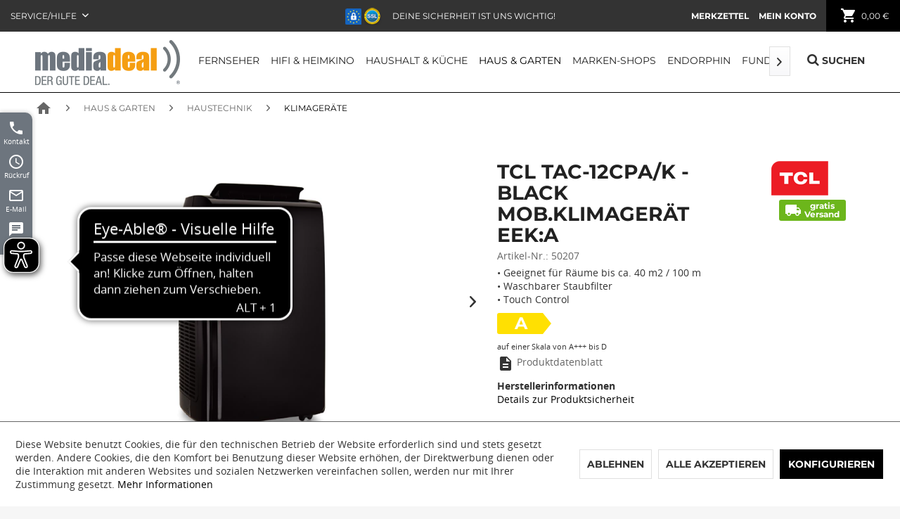

--- FILE ---
content_type: text/html; charset=UTF-8
request_url: https://www.mediadeal.de/haus-garten/haustechnik/klimageraete/11375/tcl-tac-12cpa/k-black-mob.klimageraet-eek-a
body_size: 23568
content:
<!DOCTYPE html>
<html class="no-js" lang="de" itemscope="itemscope" itemtype="http://schema.org/WebPage">
<head>
<meta charset="utf-8">
<meta name="author" content="" />
<meta name="robots" content="index,follow" />
<meta name="revisit-after" content="15 days" />
<meta name="keywords" content="·, Klimageräte, Die, Abluftschlauch, Räume, Geräte, verstauen., Schrank, Abstellraum, bequem, TCL, diese, notwendig, Kühlung, Sobald, Einsatzort., jeweiligen, Transport, erleichtern, lassen" />
<meta name="description" content="• Geeignet für Räume bis ca. 40 m2 / 100 m• Waschbarer Staubfilter• Touch Control" />
<meta property="og:type" content="product" />
<meta property="og:site_name" content="mediadeal.de" />
<meta property="og:url" content="https://www.mediadeal.de/haus-garten/haustechnik/klimageraete/11375/tcl-tac-12cpa/k-black-mob.klimageraet-eek-a" />
<meta property="og:title" content="TCL TAC-12CPA/K - Black Mob.Klimagerät EEK:A" />
<meta property="og:description" content="TCL TAC-12CPA/K - Black Mob.Klimager&amp;auml;t EEK:A
Produktdaten
&amp;Uuml;berblick
Inkl. Fernbedienung
K&amp;uuml;hlen, Entfeuchten und Ventilieren
K&amp;auml;ltemittel R290
Geeignet f&amp;uuml;r R&amp;auml;ume bis max. 35 m&amp;sup2;..." />
<meta property="og:image" content="https://www.mediadeal.de/media/image/cc/41/69/fu_hp_pic_7009_1.png" />
<meta property="product:brand" content="TCL" />
<meta property="product:price" content="599,00" />
<meta property="product:product_link" content="https://www.mediadeal.de/haus-garten/haustechnik/klimageraete/11375/tcl-tac-12cpa/k-black-mob.klimageraet-eek-a" />
<meta name="twitter:card" content="product" />
<meta name="twitter:site" content="mediadeal.de" />
<meta name="twitter:title" content="TCL TAC-12CPA/K - Black Mob.Klimagerät EEK:A" />
<meta name="twitter:description" content="TCL TAC-12CPA/K - Black Mob.Klimager&amp;auml;t EEK:A
Produktdaten
&amp;Uuml;berblick
Inkl. Fernbedienung
K&amp;uuml;hlen, Entfeuchten und Ventilieren
K&amp;auml;ltemittel R290
Geeignet f&amp;uuml;r R&amp;auml;ume bis max. 35 m&amp;sup2;..." />
<meta name="twitter:image" content="https://www.mediadeal.de/media/image/cc/41/69/fu_hp_pic_7009_1.png" />
<meta itemprop="copyrightHolder" content="mediadeal.de" />
<meta itemprop="copyrightYear" content="2018" />
<meta itemprop="isFamilyFriendly" content="True" />
<meta itemprop="image" content="https://www.mediadeal.de/media/image/a5/6c/f8/mediadeal-250px.png" />
<meta name="viewport" content="width=device-width, initial-scale=1.0">
<link rel="apple-touch-icon-precomposed" href="https://www.mediadeal.de/media/image/da/c9/02/mediadeal-logo180x180.png">
<link rel="shortcut icon" href="/themes/Frontend/MediadealCarpo/frontend/_public/src/img/favicon.ico">
<meta name="msapplication-navbutton-color" content="#000000" />
<meta name="application-name" content="mediadeal.de" />
<meta name="msapplication-starturl" content="https://www.mediadeal.de/" />
<meta name="msapplication-window" content="width=1024;height=768" />
<meta name="msapplication-TileImage" content="https://www.mediadeal.de/media/image/6b/54/f5/mediadeal-logo150x150.png">
<meta name="msapplication-TileColor" content="#000000">
<meta name="theme-color" content="#000000" />
<link rel="canonical" href="https://www.mediadeal.de/haus-garten/haustechnik/klimageraete/11375/tcl-tac-12cpa/k-black-mob.klimageraet-eek-a" />
<title itemprop="name">
TCL TAC-12CPA/K - Black Mob.Klimagerät EEK:A | Klimageräte | Haustechnik | Haus & Garten | mediadeal.de</title>
<link href="/web/cache/1765442736_04614ef2f2be55fe321b8ae20ce839bb.css" media="all" rel="stylesheet" type="text/css" />
<link rel="stylesheet" href="https://maxcdn.bootstrapcdn.com/font-awesome/4.5.0/css/font-awesome.min.css">
<link type="text/css" media="all" rel="stylesheet" href="/custom/plugins/FinSearchAPI/Views/frontend/_Resources/smartsuggest.css" />
<script type="text/javascript" >
!function(f,b,e,v,n,t,s){if(f.fbq)return;n=f.fbq=function(){n.callMethod?
n.callMethod.apply(n,arguments):n.queue.push(arguments)};if(!f._fbq)f._fbq=n;
n.push=n;n.loaded=!0;n.version='2.0';n.queue=[];t=b.createElement(e);t.async=!0;
t.src=v;s=b.getElementsByTagName(e)[0];s.parentNode.insertBefore(t,s)}(window,
document,'script','https://connect.facebook.net/en_US/fbevents.js');
fbq('init', '2042113439300039');
fbq('track', "PageView");
</script>
<noscript><img height="1" width="1" style="display:none"
src="https://www.facebook.com/tr?id=2042113439300039&ev=PageView&noscript=1"
/></noscript>
<script type="text/javascript">
var bilobaFacebookPixelConfig = {"currency":"EUR","id":"2042113439300039"};
</script>
</head>
<body class="is--ctl-detail is--act-index gtm-enhanced-ecommerce-active" >
<script>
dataLayer = [{"pageTitle":"TCL TAC-12CPA\/K - Black Mob.Klimager\u00e4t EEK:A | Klimager\u00e4te | Haustechnik | Haus & Garten | mediadeal.de","pageCategory":"Detail","pageSubCategory":"","pageCategoryID":568,"productCategoryPath":"Haus & Garten\/Haustechnik\/Klimager\u00e4te","pageSubCategoryID":"","pageCountryCode":"de_DE","pageLanguageCode":"de","pageVersion":1,"pageTestVariation":"1","pageValue":1,"pageAttributes":"1","productID":11375,"productStyleID":"","productEAN":"4260414713859","productName":"TCL TAC-12CPA\/K - Black Mob.Klimager\u00e4t EEK:A","productPrice":"599.00","productCategory":"Klimager\u00e4te","productCurrency":"EUR","productColor":"","productRealColor":"","visitorId":"","visitorLoginState":"Logged Out","visitorType":"NOT LOGGED IN","visitorDemographicInfo":"","visitorSocialConnections":"","visitorLifetimeValue":0,"visitorExistingCustomer":"No","productSku":"50207"}];
dataLayer.push (
{"ecommerce":{"currencyCode":"EUR","detail":{"products":[{"name":"TCL TAC-12CPA\/K - Black Mob.Klimager\u00e4t EEK:A","id":"50207","price":599,"brand":"TCL","category":"Klimager\u00e4te"}]},"impressions":[{"name":"TCL TAC-09CHSA\/XA21 QC Klimapaket EEK:A","id":"52020","price":549,"brand":"TCL","position":1,"list":"Similar Articles"},{"name":"TCL TAC-12CPA\/K - White Mob.Klimager\u00e4t EEK:A","id":"52026","price":599,"brand":"TCL","position":2,"list":"Similar Articles"},{"name":"Comfee MPPH-08CRN7 Monoblock Klimager\u00e4t wei\u00df","id":"52514","price":279.99,"brand":"Comfee","position":3,"list":"Similar Articles"},{"name":"TCL TAC-09CHSD\/XA41 QC Split-Klimapak. EEK:A","id":"52518","price":499,"brand":"TCL","position":4,"list":"Similar Articles"},{"name":"Comfee MPPH-07CRN7 Mobil","id":"52200","price":271.88,"brand":"Comfee","position":5,"list":"Similar Articles"},{"name":"Midea DF-20DEN7-WF Luftentfeuchter","id":"58785","price":180.76,"brand":"Midea","position":6,"list":"Similar Articles"},{"name":"TCL TCL TAC-12CHPA\/K Monoblock-Klimager\u00e4t","id":"57649","price":599.99,"brand":"TCL","position":7,"list":"Similar Articles"},{"name":"Midea Porta Split Klimager\u00e4t 3.500W","id":"63221","price":848,"brand":"Midea","position":8,"list":"Similar Articles"},{"name":"Comfee MPPHA-09CRN7 Mobiles Klimager\u00e4t 1280 W,","id":"63777","price":497,"brand":"Comfee","position":9,"list":"Similar Articles"},{"name":"Comfee MPPH-09CRN7 Mobiles Klimager\u00e4t 1280 W Kundenretoure","id":"64073","price":216.99,"brand":"Comfee","position":10,"list":"Similar Articles"},{"name":"BE COOL BC12INKL2401FW","id":"65077","price":597.99,"brand":"BE COOL","position":11,"list":"Similar Articles"},{"name":"Comfee MPPA-07CRN7 K\u00fchlen, Entfeuchten, Ventilieren, 7.000 BTU\/h","id":"65139","price":218.99,"brand":"Comfee","position":12,"list":"Similar Articles"},{"name":"Comfee MPPHA-07CRN7","id":"65138","price":379,"brand":"Comfee","position":13,"list":"Similar Articles"},{"name":"Comfee CPPHA-09CRN7-L K\u00fchlen, Entfeuchten, Ventilieren, 7.000 BTU\/h","id":"65193","price":267,"brand":"Comfee","position":14,"list":"Similar Articles"},{"name":"Comfee MPPA-09CRN7 Klimager\u00e4t 2600W EEK:A","id":"65196","price":259.99,"brand":"Comfee","position":15,"list":"Similar Articles"},{"name":"Comfee MPPH-08CRN7 Monoblock Klimager\u00e4t wei\u00df Aussteller","id":"65304","price":199.99,"brand":"Comfee","position":16,"list":"Similar Articles"},{"name":"Comfee MPPA-07CRN7 K\u00fchlen, Entfeuchten, Ventilieren, 7.000 BTU\/h Aussteller","id":"65314","price":169,"brand":"Comfee","position":17,"list":"Similar Articles"},{"name":"Comfee MPPA-09CRN7 Klimager\u00e4t 2600W EEK:A Aussteller","id":"65315","price":239,"brand":"Comfee","position":18,"list":"Similar Articles"},{"name":"BE COOL BC5CSKL 3in1 Caravan Split Klimaanlage mit 5.000 BTU und WiFi","id":"65459","price":599,"brand":"BE COOL","position":19,"list":"Similar Articles"},{"name":"BE COOL BC12INKL2401FW Aussteller","id":"65754","price":549,"brand":"BE COOL","position":20,"list":"Similar Articles"}]}}
);
</script>                <script>(function(w,d,s,l,i){w[l]=w[l]||[];w[l].push({'gtm.start':
new Date().getTime(),event:'gtm.js'});var f=d.getElementsByTagName(s)[0],
j=d.createElement(s),dl=l!='dataLayer'?'&l='+l:'';j.async=true;j.src=
'//www.googletagmanager.com/gtm.js?id='+i+dl;f.parentNode.insertBefore(j,f);
})(window,document,'script','dataLayer','GTM-TTBZCWC');</script>
<noscript>
<iframe src="//www.googletagmanager.com/ns.html?id=GTM-TTBZCWC"
height="0"
width="0"
style="display:none;visibility:hidden">
</iframe>
</noscript>
<div data-paypalUnifiedMetaDataContainer="true"
data-paypalUnifiedRestoreOrderNumberUrl="https://www.mediadeal.de/widgets/PaypalUnifiedOrderNumber/restoreOrderNumber"
class="is--hidden">
</div>
<script type="text/javascript">
document.bestitAmazonPayWidgetJsUrl = 'https://static-eu.payments-amazon.com/OffAmazonPayments/de/lpa/js/Widgets.js';
document.bestitAmazonPayDebug = true;        </script>
<div
class="bestit-amazon-pay"
data-async="1"
data-controller="detail"
data-action="index"
data-sellerId="A1S8LWVXSKC7VN"
data-clientId="amzn1.application-oa2-client.35000130b7de4d4abcd5ba007d0f6463"
data-purchaseId=""
data-session="asess"
data-smartphoneCollapsible="0"
data-minimumOrderValue="0"
data-basketValue="0"
data-currency="EUR"
data-scaEndpoint="https://www.mediadeal.de/AmazonPay/sca"
data-errorPageUrl="https://www.mediadeal.de/checkout/cart/amazonPayError/1"
data-basketSignature=""
data-amazonPaySelected="false"
data-closeLoadingIndicatorText="<p class=animation-text>Klicken Sie hier, um den Vorgang abzubrechen.</p>">
</div>
<script type="text/javascript">
if(fbq) fbq('track', 'ViewContent', {
content_type: 'product',
content_ids: ['50207'],
content_name: 'TCL TAC-12CPA/K - Black Mob.Klimagerät EEK:A',
content_category: 'Klimageräte',
value: 599,
currency: 'EUR',
contents: [{
id: '50207',
item_price: '599',
quantity: 1
}]
});
</script>
<div class="page-wrap">
<noscript class="noscript-main">
<div class="alert is--warning">
<div class="alert--icon">
<i class="icon--element icon--warning"></i>
</div>
<div class="alert--content">
Um mediadeal.de in vollem Umfang nutzen zu k&ouml;nnen, empfehlen wir Ihnen Javascript in Ihrem Browser zu aktiveren.
</div>
</div>
</noscript>
<header class="header-main block-group">
<div class="top-bar block">
<div class="container block-group">
<nav class="top-bar--navigation block" role="menubar">

    



    

<div class="navigation--entry entry--compare is--hidden" role="menuitem" aria-haspopup="true" data-drop-down-menu="true">
    

</div>
<div class="navigation--entry entry--service has--drop-down" role="menuitem" aria-haspopup="true" data-drop-down-menu="true">
Service/Hilfe
            <ul class="service--list is--rounded" role="menu">
                            <li class="service--entry" role="menuitem">
                    <a class="service--link" href="javascript:openCookieConsentManager()" title="Cookie settings" >
                        Cookie settings
                    </a>
                </li>
                            <li class="service--entry" role="menuitem">
                    <a class="service--link" href="https://www.mediadeal.de/kontaktformular" title="Kontakt" target="_self">
                        Kontakt
                    </a>
                </li>
                            <li class="service--entry" role="menuitem">
                    <a class="service--link" href="https://www.mediadeal.de/defektes-produkt" title="Defektes Produkt" target="_self">
                        Defektes Produkt
                    </a>
                </li>
                            <li class="service--entry" role="menuitem">
                    <a class="service--link" href="https://www.mediadeal.de/widerrufsrecht" title="Widerrufsrecht" >
                        Widerrufsrecht
                    </a>
                </li>
                            <li class="service--entry" role="menuitem">
                    <a class="service--link" href="https://www.mediadeal.de/widerrufsformular" title="Widerrufsformular" target="_self">
                        Widerrufsformular
                    </a>
                </li>
                            <li class="service--entry" role="menuitem">
                    <a class="service--link" href="https://www.mediadeal.de/versand-und-zahlungsbedingungen" title="Versand und Zahlungsbedingungen" >
                        Versand und Zahlungsbedingungen
                    </a>
                </li>
                            <li class="service--entry" role="menuitem">
                    <a class="service--link" href="https://www.mediadeal.de/agb" title="AGB" >
                        AGB
                    </a>
                </li>
                            <li class="service--entry" role="menuitem">
                    <a class="service--link" href="https://www.mediadeal.de/datenschutz" title="Datenschutz" >
                        Datenschutz
                    </a>
                </li>
                            <li class="service--entry" role="menuitem">
                    <a class="service--link" href="https://www.mediadeal.de/impressum" title="Impressum" >
                        Impressum
                    </a>
                </li>
                            <li class="service--entry" role="menuitem">
                    <a class="service--link" href="https://mediadeal.mitarbeiterangebote.de/ " title="Mitarbeiterangebote" target="_blank" rel="nofollow">
                        Mitarbeiterangebote
                    </a>
                </li>
                            <li class="service--entry" role="menuitem">
                    <a class="service--link" href="https://www.mediadeal.de/batteriegesetz" title="Batteriegesetz" >
                        Batteriegesetz
                    </a>
                </li>
                            <li class="service--entry" role="menuitem">
                    <a class="service--link" href="https://www.mediadeal.de/umsatzsteuer-fuer-photovoltaikanlagen" title="Umsatzsteuer für Photovoltaikanlagen" >
                        Umsatzsteuer für Photovoltaikanlagen
                    </a>
                </li>
                            <li class="service--entry" role="menuitem">
                    <a class="service--link" href="https://www.mediadeal.de/erklaerung-zur-barrierefreiheit" title="Erklärung zur Barrierefreiheit" >
                        Erklärung zur Barrierefreiheit
                    </a>
                </li>
                    </ul>
    

</div>
</nav>
</div>
</div>
<div class="safety-bar block">
<img src="/themes/Frontend/MediadealCarpo/frontend/_public/src/img/trusted_shops_small.png" alt="Trusted Shops">
<p>Deine Sicherheit ist uns wichtig!</p>
</div>
<div class="container header--navigation block">
<nav class="shop--navigation block-group">
<ul class="navigation--list block-group" role="menubar">
<li class="navigation--entry entry--menu-left" role="menuitem">
<a class="entry--link entry--trigger btn is--icon-left" href="#offcanvas--left" data-offcanvas="true" data-offCanvasSelector=".sidebar-main">
<i class="material-icons">menu</i> Menü
</a>
</li>

    <li class="navigation--entry entry--notepad" role="menuitem">
        <a href="https://www.mediadeal.de/note" title="Merkzettel" class="btn">
            <i class="material-icons">favorite</i>
            <span class="note--display">
                Merkzettel
            </span>
                    </a>
    </li>




    <li class="navigation--entry entry--account" role="menuitem">
        
            <a href="https://www.mediadeal.de/account" title="Mein Konto" class="btn entry--link account--link">
                <i class="material-icons">person</i>
                <span class="account--display">
					Mein Konto
				</span>
            </a>
        
    </li>




    <li class="navigation--entry entry--cart" role="menuitem">
        <a class="btn is--icon-left cart--link" href="https://www.mediadeal.de/checkout/cart" title="Warenkorb">
			<span class="cart--display">
				                    Warenkorb
                			</span>

            <span class="badge is--primary is--minimal cart--quantity is--hidden">0</span>

            <i class="material-icons">shopping_cart</i>

            <span class="cart--amount">
				0,00&nbsp;&euro;
			</span>
        </a>
        <div class="ajax-loader">&nbsp;</div>
    </li>



</ul>
</nav>
<div class="container--ajax-cart" data-collapse-cart="true" data-displayMode="offcanvas"></div>
</div>
</header>
<header class="header-navigation" data-stickyNav="true" data-showPosition="400">
<div class="container block-group">
<div class="block logo-block">
<div class="logo-main block-group" role="banner">
<div class="logo--shop block">
<a class="logo--link" href="https://www.mediadeal.de/" title="mediadeal.de - zur Startseite wechseln">
<img src="/themes/Frontend/MediadealCarpo/frontend/_public/src/img/mediadeal-logo.png" alt="mediadeal.de - zur Startseite wechseln" />
</a>
</div>
</div>
</div>
<div class="block navigation-block">
<nav class="navigation-main">
<div class="container" data-menu-scroller="true" data-listSelector=".navigation--list.container" data-viewPortSelector=".navigation--list-wrapper">
<div class="navigation--list-wrapper">
<ul class="navigation--list container" role="menubar" itemscope="itemscope" itemtype="http://schema.org/SiteNavigationElement">
<li class="navigation--entry" role="menuitem"><a class="navigation--link" href="https://www.mediadeal.de/fernseher/" title="Fernseher" itemprop="url"><span itemprop="name">Fernseher</span></a></li><li class="navigation--entry" role="menuitem"><a class="navigation--link" href="https://www.mediadeal.de/hifi-heimkino/" title="Hifi & Heimkino" itemprop="url"><span itemprop="name">Hifi & Heimkino</span></a></li><li class="navigation--entry" role="menuitem"><a class="navigation--link" href="https://www.mediadeal.de/haushalt-kueche/" title="Haushalt & Küche" itemprop="url"><span itemprop="name">Haushalt & Küche</span></a></li><li class="navigation--entry is--active" role="menuitem"><a class="navigation--link is--active" href="https://www.mediadeal.de/haus-garten/" title="Haus & Garten" itemprop="url"><span itemprop="name">Haus & Garten</span></a></li><li class="navigation--entry" role="menuitem"><a class="navigation--link" href="https://www.mediadeal.de/marken-shops/" title="Marken-Shops" itemprop="url"><span itemprop="name">Marken-Shops</span></a></li><li class="navigation--entry" role="menuitem"><a class="navigation--link" href="https://www.mediadeal.de/cat/index/sCategory/720" title="Endorphin" itemprop="url"><span itemprop="name">Endorphin</span></a></li><li class="navigation--entry" role="menuitem"><a class="navigation--link" href="https://www.mediadeal.de/fundgrube/" title="Fundgrube" itemprop="url"><span itemprop="name">Fundgrube</span></a></li>            </ul>
</div>
<div class="advanced-menu" data-advanced-menu="true" data-hoverDelay="250">
<div class="menu--container">
<div class="button-container">
<a href="https://www.mediadeal.de/fernseher/" class="button--category" title="Zur Kategorie Fernseher">
<i class="icon--arrow-right"></i>
Zur Kategorie Fernseher
</a>
<span class="button--close">
<i class="icon--cross"></i>
</span>
</div>
<div class="content--wrapper has--content has--teaser">
<ul class="menu--list menu--level-0 columns--2" style="width: 50%;">
<li class="menu--list-item item--level-0" style="width: 100%">
<a href="https://www.mediadeal.de/fernseher/ambilight-tv/" class="menu--list-item-link" title="AMBILIGHT tv">AMBILIGHT tv</a>
</li>
<li class="menu--list-item item--level-0" style="width: 100%">
<a href="https://www.mediadeal.de/fernseher/samsung-premium-tv-4k/" class="menu--list-item-link" title="Samsung Premium TV 4K">Samsung Premium TV 4K</a>
</li>
<li class="menu--list-item item--level-0" style="width: 100%">
<a href="https://www.mediadeal.de/fernseher/samsung-premium-tv-8k/" class="menu--list-item-link" title="Samsung Premium TV 8K">Samsung Premium TV 8K</a>
</li>
<li class="menu--list-item item--level-0" style="width: 100%">
<a href="https://www.mediadeal.de/fernseher/alle-fernseher/" class="menu--list-item-link" title="alle Fernseher">alle Fernseher</a>
</li>
<li class="menu--list-item item--level-0" style="width: 100%">
<a href="https://www.mediadeal.de/fernseher/led-fernseher/" class="menu--list-item-link" title="LED Fernseher">LED Fernseher</a>
</li>
<li class="menu--list-item item--level-0" style="width: 100%">
<a href="https://www.mediadeal.de/fernseher/4k-ultra-hd-fernseher/" class="menu--list-item-link" title="4K Ultra HD Fernseher">4K Ultra HD Fernseher</a>
</li>
<li class="menu--list-item item--level-0" style="width: 100%">
<a href="https://www.mediadeal.de/fernseher/oled-fernseher/" class="menu--list-item-link" title="OLED Fernseher">OLED Fernseher</a>
</li>
<li class="menu--list-item item--level-0" style="width: 100%">
<a href="https://www.mediadeal.de/fernseher/fernseher-nach-marken/" class="menu--list-item-link" title="Fernseher nach Marken">Fernseher nach Marken</a>
<ul class="menu--list menu--level-1 columns--2">
<li class="menu--list-item item--level-1">
<a href="https://www.mediadeal.de/fernseher/fernseher-nach-marken/samsung/" class="menu--list-item-link" title="Samsung">Samsung</a>
</li>
<li class="menu--list-item item--level-1">
<a href="https://www.mediadeal.de/fernseher/fernseher-nach-marken/sony/" class="menu--list-item-link" title="Sony">Sony</a>
</li>
<li class="menu--list-item item--level-1">
<a href="https://www.mediadeal.de/fernseher/fernseher-nach-marken/panasonic/" class="menu--list-item-link" title="Panasonic">Panasonic</a>
</li>
<li class="menu--list-item item--level-1">
<a href="https://www.mediadeal.de/fernseher/fernseher-nach-marken/philips/" class="menu--list-item-link" title="Philips">Philips</a>
</li>
<li class="menu--list-item item--level-1">
<a href="https://www.mediadeal.de/fernseher/fernseher-nach-marken/lg/" class="menu--list-item-link" title="LG">LG</a>
</li>
</ul>
</li>
<li class="menu--list-item item--level-0" style="width: 100%">
<a href="https://www.mediadeal.de/fernseher/zubehoer-fernseher/" class="menu--list-item-link" title="Zubehör Fernseher">Zubehör Fernseher</a>
<ul class="menu--list menu--level-1 columns--2">
<li class="menu--list-item item--level-1">
<a href="https://www.mediadeal.de/fernseher/zubehoer-fernseher/wandhalterungen/" class="menu--list-item-link" title="Wandhalterungen">Wandhalterungen</a>
</li>
</ul>
</li>
<li class="menu--list-item item--level-0" style="width: 100%">
<a href="https://www.mediadeal.de/fernseher/sat-empfang/" class="menu--list-item-link" title="SAT-Empfang">SAT-Empfang</a>
<ul class="menu--list menu--level-1 columns--2">
<li class="menu--list-item item--level-1">
<a href="https://www.mediadeal.de/fernseher/sat-empfang/sat-antennen/" class="menu--list-item-link" title="SAT-Antennen">SAT-Antennen</a>
</li>
<li class="menu--list-item item--level-1">
<a href="https://www.mediadeal.de/fernseher/sat-empfang/lnbs/" class="menu--list-item-link" title="LNBs">LNBs</a>
</li>
<li class="menu--list-item item--level-1">
<a href="https://www.mediadeal.de/fernseher/sat-empfang/multischalter/" class="menu--list-item-link" title="Multischalter">Multischalter</a>
</li>
<li class="menu--list-item item--level-1">
<a href="https://www.mediadeal.de/fernseher/sat-empfang/zubehoer-u.-motagematerial/" class="menu--list-item-link" title="Zubehör u. Motagematerial">Zubehör u. Motagematerial</a>
</li>
</ul>
</li>
</ul>
<div class="menu--delimiter" style="right: 50%;"></div>
<div class="menu--teaser" style="width: 50%;">
<a href="https://www.mediadeal.de/fernseher/" title="Zur Kategorie Fernseher" class="teaser--image" style="background-image: url(https://www.mediadeal.de/media/image/44/ec/5f/TV-TeaserH9EtoMJQthKiu.jpg);"></a>
<div class="teaser--headline">Fernseher</div>
<div class="teaser--text">
Tauchen Sie ein in die Welt des Fernsehens. Erleben Sie faszienierende Bilder in 4K-Ultra-HD und verbinden Sie Ihren Fernseher mit Netflix, Amazon und Co. Bei uns erhalten Sie eine große Auswahl der Top-Marken zum günstigen Preis.
<a class="teaser--text-link" href="https://www.mediadeal.de/fernseher/" title="mehr erfahren">
mehr erfahren
</a>
</div>
</div>
</div>
</div>
<div class="menu--container">
<div class="button-container">
<a href="https://www.mediadeal.de/hifi-heimkino/" class="button--category" title="Zur Kategorie Hifi &amp; Heimkino">
<i class="icon--arrow-right"></i>
Zur Kategorie Hifi & Heimkino
</a>
<span class="button--close">
<i class="icon--cross"></i>
</span>
</div>
<div class="content--wrapper has--content">
<ul class="menu--list menu--level-0 columns--4" style="width: 100%;">
<li class="menu--list-item item--level-0" style="width: 100%">
<a href="https://www.mediadeal.de/hifi-heimkino/lautsprecher/" class="menu--list-item-link" title="Lautsprecher">Lautsprecher</a>
<ul class="menu--list menu--level-1 columns--4">
<li class="menu--list-item item--level-1">
<a href="https://www.mediadeal.de/hifi-heimkino/lautsprecher/standlautsprecher/" class="menu--list-item-link" title="Standlautsprecher">Standlautsprecher</a>
</li>
<li class="menu--list-item item--level-1">
<a href="https://www.mediadeal.de/hifi-heimkino/lautsprecher/kompaktlautsprecher/" class="menu--list-item-link" title="Kompaktlautsprecher">Kompaktlautsprecher</a>
</li>
<li class="menu--list-item item--level-1">
<a href="https://www.mediadeal.de/hifi-heimkino/lautsprecher/center-lautsprecher/" class="menu--list-item-link" title="Center Lautsprecher">Center Lautsprecher</a>
</li>
<li class="menu--list-item item--level-1">
<a href="https://www.mediadeal.de/hifi-heimkino/lautsprecher/subwoofer/" class="menu--list-item-link" title="Subwoofer">Subwoofer</a>
</li>
<li class="menu--list-item item--level-1">
<a href="https://www.mediadeal.de/hifi-heimkino/lautsprecher/deckenlautsprecher/" class="menu--list-item-link" title="Deckenlautsprecher">Deckenlautsprecher</a>
</li>
<li class="menu--list-item item--level-1">
<a href="https://www.mediadeal.de/hifi-heimkino/lautsprecher/wandlautsprecher/" class="menu--list-item-link" title="Wandlautsprecher">Wandlautsprecher</a>
</li>
<li class="menu--list-item item--level-1">
<a href="https://www.mediadeal.de/hifi-heimkino/lautsprecher/soundbar/" class="menu--list-item-link" title="Soundbar">Soundbar</a>
</li>
<li class="menu--list-item item--level-1">
<a href="https://www.mediadeal.de/hifi-heimkino/lautsprecher/heimkino-lautsprecher/" class="menu--list-item-link" title="Heimkino Lautsprecher">Heimkino Lautsprecher</a>
</li>
<li class="menu--list-item item--level-1">
<a href="https://www.mediadeal.de/hifi-heimkino/lautsprecher/streaming-lautsprecher/" class="menu--list-item-link" title="Streaming Lautsprecher">Streaming Lautsprecher</a>
</li>
<li class="menu--list-item item--level-1">
<a href="https://www.mediadeal.de/hifi-heimkino/lautsprecher/lautsprecher-sets/" class="menu--list-item-link" title="Lautsprecher Sets">Lautsprecher Sets</a>
</li>
</ul>
</li>
<li class="menu--list-item item--level-0" style="width: 100%">
<a href="https://www.mediadeal.de/hifi-heimkino/hifi-komponenten/" class="menu--list-item-link" title="HiFi-Komponenten">HiFi-Komponenten</a>
<ul class="menu--list menu--level-1 columns--4">
<li class="menu--list-item item--level-1">
<a href="https://www.mediadeal.de/hifi-heimkino/hifi-komponenten/stereo-receiver/" class="menu--list-item-link" title="Stereo Receiver">Stereo Receiver</a>
</li>
<li class="menu--list-item item--level-1">
<a href="https://www.mediadeal.de/hifi-heimkino/hifi-komponenten/stereo-vollverstaerker/" class="menu--list-item-link" title="Stereo Vollverstärker">Stereo Vollverstärker</a>
</li>
<li class="menu--list-item item--level-1">
<a href="https://www.mediadeal.de/hifi-heimkino/hifi-komponenten/cd-player/" class="menu--list-item-link" title="CD Player">CD Player</a>
</li>
<li class="menu--list-item item--level-1">
<a href="https://www.mediadeal.de/hifi-heimkino/hifi-komponenten/plattenspieler/" class="menu--list-item-link" title="Plattenspieler">Plattenspieler</a>
</li>
<li class="menu--list-item item--level-1">
<a href="https://www.mediadeal.de/hifi-heimkino/hifi-komponenten/netzwerk-player/" class="menu--list-item-link" title="Netzwerk Player">Netzwerk Player</a>
</li>
<li class="menu--list-item item--level-1">
<a href="https://www.mediadeal.de/hifi-heimkino/hifi-komponenten/stereoanlage/" class="menu--list-item-link" title="Stereoanlage">Stereoanlage</a>
</li>
</ul>
</li>
<li class="menu--list-item item--level-0" style="width: 100%">
<a href="https://www.mediadeal.de/hifi-heimkino/heimkino/" class="menu--list-item-link" title="Heimkino">Heimkino</a>
<ul class="menu--list menu--level-1 columns--4">
<li class="menu--list-item item--level-1">
<a href="https://www.mediadeal.de/hifi-heimkino/heimkino/heimkinosystem/" class="menu--list-item-link" title="Heimkinosystem">Heimkinosystem</a>
</li>
<li class="menu--list-item item--level-1">
<a href="https://www.mediadeal.de/hifi-heimkino/heimkino/av-receiver/" class="menu--list-item-link" title="AV Receiver">AV Receiver</a>
</li>
<li class="menu--list-item item--level-1">
<a href="https://www.mediadeal.de/hifi-heimkino/heimkino/vorverstaerker/" class="menu--list-item-link" title="Vorverstärker">Vorverstärker</a>
</li>
<li class="menu--list-item item--level-1">
<a href="https://www.mediadeal.de/hifi-heimkino/heimkino/blu-ray-player/" class="menu--list-item-link" title="Blu-ray Player">Blu-ray Player</a>
</li>
</ul>
</li>
<li class="menu--list-item item--level-0" style="width: 100%">
<a href="https://www.mediadeal.de/hifi-heimkino/radios/" class="menu--list-item-link" title="Radios">Radios</a>
</li>
<li class="menu--list-item item--level-0" style="width: 100%">
<a href="https://www.mediadeal.de/hifi-heimkino/hifi-zubehoer/" class="menu--list-item-link" title="HiFi Zubehör">HiFi Zubehör</a>
</li>
</ul>
</div>
</div>
<div class="menu--container">
<div class="button-container">
<a href="https://www.mediadeal.de/haushalt-kueche/" class="button--category" title="Zur Kategorie Haushalt &amp; Küche">
<i class="icon--arrow-right"></i>
Zur Kategorie Haushalt & Küche
</a>
<span class="button--close">
<i class="icon--cross"></i>
</span>
</div>
<div class="content--wrapper has--content has--teaser">
<ul class="menu--list menu--level-0 columns--2" style="width: 50%;">
<li class="menu--list-item item--level-0" style="width: 100%">
<a href="https://www.mediadeal.de/haushalt-kueche/haushaltsgeraete/" class="menu--list-item-link" title="Haushaltsgeräte">Haushaltsgeräte</a>
<ul class="menu--list menu--level-1 columns--2">
<li class="menu--list-item item--level-1">
<a href="https://www.mediadeal.de/haushalt-kueche/haushaltsgeraete/waschmaschinen/" class="menu--list-item-link" title="Waschmaschinen">Waschmaschinen</a>
</li>
<li class="menu--list-item item--level-1">
<a href="https://www.mediadeal.de/haushalt-kueche/haushaltsgeraete/trockner/" class="menu--list-item-link" title="Trockner">Trockner</a>
</li>
<li class="menu--list-item item--level-1">
<a href="https://www.mediadeal.de/haushalt-kueche/haushaltsgeraete/waschtrockner/" class="menu--list-item-link" title="Waschtrockner">Waschtrockner</a>
</li>
<li class="menu--list-item item--level-1">
<a href="https://www.mediadeal.de/haushalt-kueche/haushaltsgeraete/herd/" class="menu--list-item-link" title="Herd">Herd</a>
</li>
<li class="menu--list-item item--level-1">
<a href="https://www.mediadeal.de/haushalt-kueche/haushaltsgeraete/backofen/" class="menu--list-item-link" title="Backofen">Backofen</a>
</li>
<li class="menu--list-item item--level-1">
<a href="https://www.mediadeal.de/haushalt-kueche/haushaltsgeraete/kochfelder/" class="menu--list-item-link" title="Kochfelder">Kochfelder</a>
</li>
<li class="menu--list-item item--level-1">
<a href="https://www.mediadeal.de/haushalt-kueche/haushaltsgeraete/kuehlschraenke/" class="menu--list-item-link" title="Kühlschränke">Kühlschränke</a>
</li>
<li class="menu--list-item item--level-1">
<a href="https://www.mediadeal.de/haushalt-kueche/haushaltsgeraete/geschirrspueler/" class="menu--list-item-link" title="Geschirrspüler">Geschirrspüler</a>
</li>
<li class="menu--list-item item--level-1">
<a href="https://www.mediadeal.de/haushalt-kueche/haushaltsgeraete/zubehoer-haushalt/" class="menu--list-item-link" title="Zubehör Haushalt">Zubehör Haushalt</a>
</li>
</ul>
</li>
<li class="menu--list-item item--level-0" style="width: 100%">
<a href="https://www.mediadeal.de/haushalt-kueche/kuechengeraete/" class="menu--list-item-link" title="Küchengeräte">Küchengeräte</a>
<ul class="menu--list menu--level-1 columns--2">
<li class="menu--list-item item--level-1">
<a href="https://www.mediadeal.de/haushalt-kueche/kuechengeraete/dunstabzugshaube/" class="menu--list-item-link" title="Dunstabzugshaube">Dunstabzugshaube</a>
</li>
<li class="menu--list-item item--level-1">
<a href="https://www.mediadeal.de/haushalt-kueche/kuechengeraete/mikrowellen/" class="menu--list-item-link" title="Mikrowellen">Mikrowellen</a>
</li>
<li class="menu--list-item item--level-1">
<a href="https://www.mediadeal.de/haushalt-kueche/kuechengeraete/kuechenmaschine/" class="menu--list-item-link" title="Küchenmaschine">Küchenmaschine</a>
</li>
<li class="menu--list-item item--level-1">
<a href="https://www.mediadeal.de/haushalt-kueche/kuechengeraete/zubehoer-kueche/" class="menu--list-item-link" title="Zubehör Küche">Zubehör Küche</a>
</li>
</ul>
</li>
<li class="menu--list-item item--level-0" style="width: 100%">
<a href="https://www.mediadeal.de/haushalt-kueche/kaffeemaschinen/" class="menu--list-item-link" title="Kaffeemaschinen">Kaffeemaschinen</a>
<ul class="menu--list menu--level-1 columns--2">
<li class="menu--list-item item--level-1">
<a href="https://www.mediadeal.de/haushalt-kueche/kaffeemaschinen/kaffeevollautomat/" class="menu--list-item-link" title="Kaffeevollautomat">Kaffeevollautomat</a>
</li>
<li class="menu--list-item item--level-1">
<a href="https://www.mediadeal.de/haushalt-kueche/kaffeemaschinen/kaffee-zubehoer/" class="menu--list-item-link" title="Kaffee Zubehör">Kaffee Zubehör</a>
</li>
</ul>
</li>
<li class="menu--list-item item--level-0" style="width: 100%">
<a href="https://www.mediadeal.de/haushalt-kueche/kochgeschirr/" class="menu--list-item-link" title="Kochgeschirr">Kochgeschirr</a>
<ul class="menu--list menu--level-1 columns--2">
<li class="menu--list-item item--level-1">
<a href="https://www.mediadeal.de/haushalt-kueche/kochgeschirr/toepfe/" class="menu--list-item-link" title="Töpfe">Töpfe</a>
</li>
<li class="menu--list-item item--level-1">
<a href="https://www.mediadeal.de/haushalt-kueche/kochgeschirr/pfannen/" class="menu--list-item-link" title="Pfannen">Pfannen</a>
</li>
</ul>
</li>
<li class="menu--list-item item--level-0" style="width: 100%">
<a href="https://www.mediadeal.de/haushalt-kueche/wmf/" class="menu--list-item-link" title="WMF">WMF</a>
<ul class="menu--list menu--level-1 columns--2">
<li class="menu--list-item item--level-1">
<a href="https://www.mediadeal.de/haushalt-kueche/wmf/kueche/" class="menu--list-item-link" title="Küche">Küche</a>
</li>
<li class="menu--list-item item--level-1">
<a href="https://www.mediadeal.de/haushalt-kueche/wmf/besteck/" class="menu--list-item-link" title="Besteck">Besteck</a>
</li>
<li class="menu--list-item item--level-1">
<a href="https://www.mediadeal.de/haushalt-kueche/wmf/gedeckter-tisch/" class="menu--list-item-link" title="Gedeckter Tisch">Gedeckter Tisch</a>
</li>
</ul>
</li>
<li class="menu--list-item item--level-0" style="width: 100%">
<a href="https://www.mediadeal.de/haushalt-kueche/silit/" class="menu--list-item-link" title="Silit">Silit</a>
<ul class="menu--list menu--level-1 columns--2">
<li class="menu--list-item item--level-1">
<a href="https://www.mediadeal.de/haushalt-kueche/silit/toepfe-pfannen/" class="menu--list-item-link" title="Töpfe &amp; Pfannen">Töpfe & Pfannen</a>
</li>
<li class="menu--list-item item--level-1">
<a href="https://www.mediadeal.de/haushalt-kueche/silit/schnellkochoepfe/" class="menu--list-item-link" title="Schnellkochöpfe">Schnellkochöpfe</a>
</li>
<li class="menu--list-item item--level-1">
<a href="https://www.mediadeal.de/haushalt-kueche/silit/spezialkochgeschirr/" class="menu--list-item-link" title="Spezialkochgeschirr">Spezialkochgeschirr</a>
</li>
<li class="menu--list-item item--level-1">
<a href="https://www.mediadeal.de/haushalt-kueche/silit/vor-und-zubereitung/" class="menu--list-item-link" title="Vor- und Zubereitung">Vor- und Zubereitung</a>
</li>
</ul>
</li>
</ul>
<div class="menu--delimiter" style="right: 50%;"></div>
<div class="menu--teaser" style="width: 50%;">
<a href="https://www.mediadeal.de/haushalt-kueche/" title="Zur Kategorie Haushalt &amp; Küche" class="teaser--image" style="background-image: url(https://www.mediadeal.de/media/image/29/38/b7/Kueche-TeasernTyhJekyONuzz.jpg);"></a>
</div>
</div>
</div>
<div class="menu--container">
<div class="button-container">
<a href="https://www.mediadeal.de/haus-garten/" class="button--category" title="Zur Kategorie Haus &amp; Garten">
<i class="icon--arrow-right"></i>
Zur Kategorie Haus & Garten
</a>
<span class="button--close">
<i class="icon--cross"></i>
</span>
</div>
<div class="content--wrapper has--content has--teaser">
<ul class="menu--list menu--level-0 columns--2" style="width: 50%;">
<li class="menu--list-item item--level-0" style="width: 100%">
<a href="https://www.mediadeal.de/haus-garten/autozubehoer/" class="menu--list-item-link" title="Autozubehör">Autozubehör</a>
</li>
<li class="menu--list-item item--level-0" style="width: 100%">
<a href="https://www.mediadeal.de/haus-garten/reinigungsgeraete/" class="menu--list-item-link" title="Reinigungsgeräte">Reinigungsgeräte</a>
<ul class="menu--list menu--level-1 columns--2">
<li class="menu--list-item item--level-1">
<a href="https://www.mediadeal.de/haus-garten/reinigungsgeraete/hochdruckreiniger/" class="menu--list-item-link" title="Hochdruckreiniger">Hochdruckreiniger</a>
</li>
<li class="menu--list-item item--level-1">
<a href="https://www.mediadeal.de/haus-garten/reinigungsgeraete/hartbodenreiniger/" class="menu--list-item-link" title="Hartbodenreiniger">Hartbodenreiniger</a>
</li>
<li class="menu--list-item item--level-1">
<a href="https://www.mediadeal.de/haus-garten/reinigungsgeraete/fensterreiniger/" class="menu--list-item-link" title="Fensterreiniger">Fensterreiniger</a>
</li>
<li class="menu--list-item item--level-1">
<a href="https://www.mediadeal.de/haus-garten/reinigungsgeraete/kehrmaschinen/" class="menu--list-item-link" title="Kehrmaschinen">Kehrmaschinen</a>
</li>
<li class="menu--list-item item--level-1">
<a href="https://www.mediadeal.de/haus-garten/reinigungsgeraete/staubsauger/" class="menu--list-item-link" title="Staubsauger">Staubsauger</a>
</li>
<li class="menu--list-item item--level-1">
<a href="https://www.mediadeal.de/haus-garten/reinigungsgeraete/dampfreiniger/" class="menu--list-item-link" title="Dampfreiniger">Dampfreiniger</a>
</li>
<li class="menu--list-item item--level-1">
<a href="https://www.mediadeal.de/haus-garten/reinigungsgeraete/nass-trockensauger/" class="menu--list-item-link" title="Nass-Trockensauger">Nass-Trockensauger</a>
</li>
</ul>
</li>
<li class="menu--list-item item--level-0" style="width: 100%">
<a href="https://www.mediadeal.de/haus-garten/wohnen/" class="menu--list-item-link" title="Wohnen">Wohnen</a>
<ul class="menu--list menu--level-1 columns--2">
<li class="menu--list-item item--level-1">
<a href="https://www.mediadeal.de/haus-garten/wohnen/moebel/" class="menu--list-item-link" title="Möbel">Möbel</a>
</li>
</ul>
</li>
<li class="menu--list-item item--level-0" style="width: 100%">
<a href="https://www.mediadeal.de/haus-garten/haustechnik/" class="menu--list-item-link" title="Haustechnik">Haustechnik</a>
<ul class="menu--list menu--level-1 columns--2">
<li class="menu--list-item item--level-1">
<a href="https://www.mediadeal.de/haus-garten/haustechnik/wallbox/" class="menu--list-item-link" title="Wallbox">Wallbox</a>
</li>
<li class="menu--list-item item--level-1">
<a href="https://www.mediadeal.de/haus-garten/haustechnik/photovoltaik/" class="menu--list-item-link" title="Photovoltaik">Photovoltaik</a>
</li>
<li class="menu--list-item item--level-1">
<a href="https://www.mediadeal.de/haus-garten/haustechnik/luftreiniger/" class="menu--list-item-link" title="Luftreiniger">Luftreiniger</a>
</li>
<li class="menu--list-item item--level-1">
<a href="https://www.mediadeal.de/haus-garten/haustechnik/klimageraete/" class="menu--list-item-link" title="Klimageräte">Klimageräte</a>
</li>
<li class="menu--list-item item--level-1">
<a href="https://www.mediadeal.de/haus-garten/haustechnik/heizkoerper/" class="menu--list-item-link" title="Heizkörper">Heizkörper</a>
</li>
</ul>
</li>
<li class="menu--list-item item--level-0" style="width: 100%">
<a href="https://www.mediadeal.de/haus-garten/garten/" class="menu--list-item-link" title="Garten">Garten</a>
<ul class="menu--list menu--level-1 columns--2">
<li class="menu--list-item item--level-1">
<a href="https://www.mediadeal.de/haus-garten/garten/grillen-und-bbq/" class="menu--list-item-link" title="Grillen und BBQ">Grillen und BBQ</a>
</li>
<li class="menu--list-item item--level-1">
<a href="https://www.mediadeal.de/haus-garten/garten/gartengeraete/" class="menu--list-item-link" title="Gartengeräte">Gartengeräte</a>
</li>
<li class="menu--list-item item--level-1">
<a href="https://www.mediadeal.de/haus-garten/garten/sitzgruppen/" class="menu--list-item-link" title="Sitzgruppen">Sitzgruppen</a>
</li>
<li class="menu--list-item item--level-1">
<a href="https://www.mediadeal.de/haus-garten/garten/haengesessel/" class="menu--list-item-link" title="Hängesessel">Hängesessel</a>
</li>
<li class="menu--list-item item--level-1">
<a href="https://www.mediadeal.de/haus-garten/garten/gewaechshaeuser/" class="menu--list-item-link" title="Gewächshäuser">Gewächshäuser</a>
</li>
<li class="menu--list-item item--level-1">
<a href="https://www.mediadeal.de/haus-garten/garten/wpc-terrassendielen/" class="menu--list-item-link" title="WPC Terrassendielen">WPC Terrassendielen</a>
</li>
</ul>
</li>
<li class="menu--list-item item--level-0" style="width: 100%">
<a href="https://www.mediadeal.de/haus-garten/heizgeraete/" class="menu--list-item-link" title="Heizgeräte">Heizgeräte</a>
</li>
<li class="menu--list-item item--level-0" style="width: 100%">
<a href="https://www.mediadeal.de/haus-garten/buero/" class="menu--list-item-link" title="Büro">Büro</a>
</li>
</ul>
<div class="menu--delimiter" style="right: 50%;"></div>
<div class="menu--teaser" style="width: 50%;">
<a href="https://www.mediadeal.de/haus-garten/" title="Zur Kategorie Haus &amp; Garten" class="teaser--image" style="background-image: url(https://www.mediadeal.de/media/image/5b/91/d8/Garten-TeaserGnRrWG7IJYut8.jpg);"></a>
</div>
</div>
</div>
<div class="menu--container">
<div class="button-container">
<a href="https://www.mediadeal.de/marken-shops/" class="button--category" title="Zur Kategorie Marken-Shops">
<i class="icon--arrow-right"></i>
Zur Kategorie Marken-Shops
</a>
<span class="button--close">
<i class="icon--cross"></i>
</span>
</div>
<div class="content--wrapper has--content">
<ul class="menu--list menu--level-0 columns--4" style="width: 100%;">
<li class="menu--list-item item--level-0" style="width: 100%">
<a href="https://www.mediadeal.de/marken-shops/midea/" class="menu--list-item-link" title="Midea">Midea</a>
<ul class="menu--list menu--level-1 columns--4">
<li class="menu--list-item item--level-1">
<a href="https://www.mediadeal.de/marken-shops/midea/raumklima/" class="menu--list-item-link" title="Raumklima">Raumklima</a>
</li>
<li class="menu--list-item item--level-1">
<a href="https://www.mediadeal.de/marken-shops/midea/kuehlen-gefrieren/" class="menu--list-item-link" title="Kühlen &amp; Gefrieren">Kühlen & Gefrieren</a>
</li>
<li class="menu--list-item item--level-1">
<a href="https://www.mediadeal.de/marken-shops/midea/kueche/" class="menu--list-item-link" title="Küche">Küche</a>
</li>
<li class="menu--list-item item--level-1">
<a href="https://www.mediadeal.de/marken-shops/midea/waschen-trocknen/" class="menu--list-item-link" title="Waschen &amp; Trocknen">Waschen & Trocknen</a>
</li>
<li class="menu--list-item item--level-1">
<a href="https://www.mediadeal.de/marken-shops/midea/staubsaugen/" class="menu--list-item-link" title="Staubsaugen">Staubsaugen</a>
</li>
</ul>
</li>
<li class="menu--list-item item--level-0" style="width: 100%">
<a href="https://www.mediadeal.de/marken-shops/weber/" class="menu--list-item-link" title="Weber">Weber</a>
<ul class="menu--list menu--level-1 columns--4">
<li class="menu--list-item item--level-1">
<a href="https://www.mediadeal.de/marken-shops/weber/holzkohlegrills/" class="menu--list-item-link" title="Holzkohlegrills">Holzkohlegrills</a>
</li>
<li class="menu--list-item item--level-1">
<a href="https://www.mediadeal.de/marken-shops/weber/gasgrills/" class="menu--list-item-link" title="Gasgrills">Gasgrills</a>
</li>
<li class="menu--list-item item--level-1">
<a href="https://www.mediadeal.de/marken-shops/weber/elektrogrills/" class="menu--list-item-link" title="Elektrogrills">Elektrogrills</a>
</li>
<li class="menu--list-item item--level-1">
<a href="https://www.mediadeal.de/marken-shops/weber/zubehoer/" class="menu--list-item-link" title="Zubehör">Zubehör</a>
</li>
<li class="menu--list-item item--level-1">
<a href="https://www.mediadeal.de/marken-shops/weber/holzpelletgrills/" class="menu--list-item-link" title="Holzpelletgrills">Holzpelletgrills</a>
</li>
</ul>
</li>
<li class="menu--list-item item--level-0" style="width: 100%">
<a href="https://www.mediadeal.de/marken-shops/smeg/" class="menu--list-item-link" title="Smeg">Smeg</a>
<ul class="menu--list menu--level-1 columns--4">
<li class="menu--list-item item--level-1">
<a href="https://www.mediadeal.de/marken-shops/smeg/designlinien/" class="menu--list-item-link" title="Designlinien">Designlinien</a>
</li>
<li class="menu--list-item item--level-1">
<a href="https://www.mediadeal.de/marken-shops/smeg/kochen-backen/" class="menu--list-item-link" title="Kochen &amp; Backen">Kochen & Backen</a>
</li>
<li class="menu--list-item item--level-1">
<a href="https://www.mediadeal.de/marken-shops/smeg/kochzentren-standherde/" class="menu--list-item-link" title="Kochzentren &amp; Standherde">Kochzentren & Standherde</a>
</li>
<li class="menu--list-item item--level-1">
<a href="https://www.mediadeal.de/marken-shops/smeg/kuehlen-gefrieren/" class="menu--list-item-link" title="Kühlen &amp; Gefrieren">Kühlen & Gefrieren</a>
</li>
<li class="menu--list-item item--level-1">
<a href="https://www.mediadeal.de/marken-shops/smeg/geschirrspueler/" class="menu--list-item-link" title="Geschirrspüler">Geschirrspüler</a>
</li>
<li class="menu--list-item item--level-1">
<a href="https://www.mediadeal.de/marken-shops/smeg/spuelen-armaturen/" class="menu--list-item-link" title="Spülen &amp; Armaturen">Spülen & Armaturen</a>
</li>
<li class="menu--list-item item--level-1">
<a href="https://www.mediadeal.de/marken-shops/smeg/waschen/" class="menu--list-item-link" title="Waschen">Waschen</a>
</li>
<li class="menu--list-item item--level-1">
<a href="https://www.mediadeal.de/marken-shops/smeg/kleingeraete/" class="menu--list-item-link" title="Kleingeräte">Kleingeräte</a>
</li>
</ul>
</li>
<li class="menu--list-item item--level-0" style="width: 100%">
<a href="https://www.mediadeal.de/marken-shops/samsung-qled-tv/" class="menu--list-item-link" title="Samsung QLED TV">Samsung QLED TV</a>
</li>
<li class="menu--list-item item--level-0" style="width: 100%">
<a href="https://www.mediadeal.de/marken-shops/revox/" class="menu--list-item-link" title="Revox">Revox</a>
<ul class="menu--list menu--level-1 columns--4">
<li class="menu--list-item item--level-1">
<a href="https://www.mediadeal.de/marken-shops/revox/studioart/" class="menu--list-item-link" title="STUDIOART">STUDIOART</a>
</li>
<li class="menu--list-item item--level-1">
<a href="https://www.mediadeal.de/marken-shops/revox/audiosysteme/" class="menu--list-item-link" title="Audiosysteme">Audiosysteme</a>
</li>
<li class="menu--list-item item--level-1">
<a href="https://www.mediadeal.de/marken-shops/revox/lautsprecher/" class="menu--list-item-link" title="Lautsprecher">Lautsprecher</a>
</li>
</ul>
</li>
<li class="menu--list-item item--level-0" style="width: 100%">
<a href="https://www.mediadeal.de/marken-shops/siemens/" class="menu--list-item-link" title="Siemens">Siemens</a>
<ul class="menu--list menu--level-1 columns--4">
<li class="menu--list-item item--level-1">
<a href="https://www.mediadeal.de/marken-shops/siemens/kuehlen-gefrieren/" class="menu--list-item-link" title="Kühlen &amp; Gefrieren">Kühlen & Gefrieren</a>
</li>
<li class="menu--list-item item--level-1">
<a href="https://www.mediadeal.de/marken-shops/siemens/spuelen/" class="menu--list-item-link" title="Spülen">Spülen</a>
</li>
<li class="menu--list-item item--level-1">
<a href="https://www.mediadeal.de/marken-shops/siemens/waschen/" class="menu--list-item-link" title="Waschen">Waschen</a>
</li>
<li class="menu--list-item item--level-1">
<a href="https://www.mediadeal.de/marken-shops/siemens/trocknen/" class="menu--list-item-link" title="Trocknen">Trocknen</a>
</li>
<li class="menu--list-item item--level-1">
<a href="https://www.mediadeal.de/marken-shops/siemens/kochen-backen/" class="menu--list-item-link" title="Kochen &amp; Backen">Kochen & Backen</a>
</li>
<li class="menu--list-item item--level-1">
<a href="https://www.mediadeal.de/marken-shops/siemens/kleine-hausgeraete/" class="menu--list-item-link" title="Kleine Hausgeräte">Kleine Hausgeräte</a>
</li>
</ul>
</li>
<li class="menu--list-item item--level-0" style="width: 100%">
<a href="https://www.mediadeal.de/marken-shops/canton/" class="menu--list-item-link" title="Canton">Canton</a>
<ul class="menu--list menu--level-1 columns--4">
</ul>
</li>
<li class="menu--list-item item--level-0" style="width: 100%">
<a href="https://www.mediadeal.de/marken-shops/bosch/" class="menu--list-item-link" title="Bosch">Bosch</a>
<ul class="menu--list menu--level-1 columns--4">
<li class="menu--list-item item--level-1">
<a href="https://www.mediadeal.de/bosch-cookit" class="menu--list-item-link" title="CookIt" target="_blank">CookIt</a>
</li>
<li class="menu--list-item item--level-1">
<a href="https://www.mediadeal.de/marken-shops/bosch/kuehlen-gefrieren/" class="menu--list-item-link" title="Kühlen &amp; Gefrieren">Kühlen & Gefrieren</a>
</li>
<li class="menu--list-item item--level-1">
<a href="https://www.mediadeal.de/marken-shops/bosch/spuelen/" class="menu--list-item-link" title="Spülen">Spülen</a>
</li>
<li class="menu--list-item item--level-1">
<a href="https://www.mediadeal.de/marken-shops/bosch/waschen/" class="menu--list-item-link" title="Waschen">Waschen</a>
</li>
<li class="menu--list-item item--level-1">
<a href="https://www.mediadeal.de/marken-shops/bosch/trocknen/" class="menu--list-item-link" title="Trocknen">Trocknen</a>
</li>
<li class="menu--list-item item--level-1">
<a href="https://www.mediadeal.de/marken-shops/bosch/kochen-backen/" class="menu--list-item-link" title="Kochen &amp; Backen">Kochen & Backen</a>
</li>
<li class="menu--list-item item--level-1">
<a href="https://www.mediadeal.de/marken-shops/bosch/kleine-hausgeraete/" class="menu--list-item-link" title="Kleine Hausgeräte">Kleine Hausgeräte</a>
</li>
</ul>
</li>
<li class="menu--list-item item--level-0" style="width: 100%">
<a href="https://www.mediadeal.de/marken-shops/kaercher/" class="menu--list-item-link" title="Kärcher">Kärcher</a>
<ul class="menu--list menu--level-1 columns--4">
<li class="menu--list-item item--level-1">
<a href="https://www.mediadeal.de/marken-shops/kaercher/home-line/" class="menu--list-item-link" title="Home Line">Home Line</a>
</li>
<li class="menu--list-item item--level-1">
<a href="https://www.mediadeal.de/marken-shops/kaercher/home-garden/" class="menu--list-item-link" title="Home &amp; Garden">Home & Garden</a>
</li>
</ul>
</li>
<li class="menu--list-item item--level-0" style="width: 100%">
<a href="https://www.mediadeal.de/marken-shops/wmf/" class="menu--list-item-link" title="WMF">WMF</a>
<ul class="menu--list menu--level-1 columns--4">
<li class="menu--list-item item--level-1">
<a href="https://www.mediadeal.de/marken-shops/wmf/kueche/" class="menu--list-item-link" title="Küche">Küche</a>
</li>
<li class="menu--list-item item--level-1">
<a href="https://www.mediadeal.de/marken-shops/wmf/besteck/" class="menu--list-item-link" title="Besteck">Besteck</a>
</li>
<li class="menu--list-item item--level-1">
<a href="https://www.mediadeal.de/marken-shops/wmf/gedeckter-tisch/" class="menu--list-item-link" title="Gedeckter Tisch">Gedeckter Tisch</a>
</li>
</ul>
</li>
</ul>
</div>
</div>
<div class="menu--container">
<div class="button-container">
<a href="https://www.mediadeal.de/cat/index/sCategory/720" class="button--category" title="Zur Kategorie Endorphin">
<i class="icon--arrow-right"></i>
Zur Kategorie Endorphin
</a>
<span class="button--close">
<i class="icon--cross"></i>
</span>
</div>
<div class="content--wrapper has--content">
<ul class="menu--list menu--level-0 columns--4" style="width: 100%;">
<li class="menu--list-item item--level-0" style="width: 100%">
<a href="https://www.mediadeal.de/endorphin/haus-garten/" class="menu--list-item-link" title="Haus &amp; Garten">Haus & Garten</a>
<ul class="menu--list menu--level-1 columns--4">
<li class="menu--list-item item--level-1">
<a href="https://www.mediadeal.de/endorphin/haus-garten/haengesessel/" class="menu--list-item-link" title="Hängesessel">Hängesessel</a>
</li>
<li class="menu--list-item item--level-1">
<a href="https://www.mediadeal.de/endorphin/haus-garten/gewaechshaus/" class="menu--list-item-link" title="Gewächshaus">Gewächshaus</a>
</li>
<li class="menu--list-item item--level-1">
<a href="https://www.mediadeal.de/endorphin/haus-garten/vinylboden/" class="menu--list-item-link" title="Vinylboden">Vinylboden</a>
</li>
<li class="menu--list-item item--level-1">
<a href="https://www.mediadeal.de/endorphin/haus-garten/gartenmoebel/" class="menu--list-item-link" title="Gartenmöbel">Gartenmöbel</a>
</li>
<li class="menu--list-item item--level-1">
<a href="https://www.mediadeal.de/endorphin/haus-garten/akustikpaneele/" class="menu--list-item-link" title="Akustikpaneele">Akustikpaneele</a>
</li>
<li class="menu--list-item item--level-1">
<a href="https://www.mediadeal.de/endorphin/haus-garten/zaeune/" class="menu--list-item-link" title="Zäune">Zäune</a>
</li>
<li class="menu--list-item item--level-1">
<a href="https://www.mediadeal.de/endorphin/haus-garten/pflanzkaesten/" class="menu--list-item-link" title="Pflanzkästen">Pflanzkästen</a>
</li>
<li class="menu--list-item item--level-1">
<a href="https://www.mediadeal.de/endorphin/haus-garten/wohnmoebel/" class="menu--list-item-link" title="Wohnmöbel">Wohnmöbel</a>
</li>
<li class="menu--list-item item--level-1">
<a href="https://www.mediadeal.de/endorphin/haus-garten/wpc-zubehoer/" class="menu--list-item-link" title="WPC &amp; Zubehör">WPC & Zubehör</a>
</li>
</ul>
</li>
<li class="menu--list-item item--level-0" style="width: 100%">
<a href="https://www.mediadeal.de/endorphin/sport-freizeit/" class="menu--list-item-link" title="Sport &amp; Freizeit">Sport & Freizeit</a>
<ul class="menu--list menu--level-1 columns--4">
<li class="menu--list-item item--level-1">
<a href="https://www.mediadeal.de/endorphin/sport-freizeit/kajaks/" class="menu--list-item-link" title="Kajaks">Kajaks</a>
</li>
</ul>
</li>
</ul>
</div>
</div>
<div class="menu--container">
<div class="button-container">
<a href="https://www.mediadeal.de/fundgrube/" class="button--category" title="Zur Kategorie Fundgrube">
<i class="icon--arrow-right"></i>
Zur Kategorie Fundgrube
</a>
<span class="button--close">
<i class="icon--cross"></i>
</span>
</div>
<div class="content--wrapper has--content">
<ul class="menu--list menu--level-0 columns--4" style="width: 100%;">
<li class="menu--list-item item--level-0" style="width: 100%">
<a href="https://www.mediadeal.de/fundgrube/grossgeraete/" class="menu--list-item-link" title="Großgeräte">Großgeräte</a>
<ul class="menu--list menu--level-1 columns--4">
<li class="menu--list-item item--level-1">
<a href="https://www.mediadeal.de/fundgrube/grossgeraete/kuehlen-gefrieren/" class="menu--list-item-link" title="Kühlen &amp; Gefrieren">Kühlen & Gefrieren</a>
</li>
<li class="menu--list-item item--level-1">
<a href="https://www.mediadeal.de/fundgrube/grossgeraete/waschen-trocknen/" class="menu--list-item-link" title="Waschen &amp; Trocknen">Waschen & Trocknen</a>
</li>
<li class="menu--list-item item--level-1">
<a href="https://www.mediadeal.de/fundgrube/grossgeraete/kochen-backen/" class="menu--list-item-link" title="Kochen &amp; Backen">Kochen & Backen</a>
</li>
<li class="menu--list-item item--level-1">
<a href="https://www.mediadeal.de/fundgrube/grossgeraete/spuelmaschinen/" class="menu--list-item-link" title="Spülmaschinen">Spülmaschinen</a>
</li>
<li class="menu--list-item item--level-1">
<a href="https://www.mediadeal.de/fundgrube/grossgeraete/klima/" class="menu--list-item-link" title="Klima">Klima</a>
</li>
</ul>
</li>
<li class="menu--list-item item--level-0" style="width: 100%">
<a href="https://www.mediadeal.de/fundgrube/kleingeraete/" class="menu--list-item-link" title="Kleingeräte">Kleingeräte</a>
<ul class="menu--list menu--level-1 columns--4">
<li class="menu--list-item item--level-1">
<a href="https://www.mediadeal.de/fundgrube/kleingeraete/haushalt-kueche/" class="menu--list-item-link" title="Haushalt &amp; Küche">Haushalt & Küche</a>
</li>
<li class="menu--list-item item--level-1">
<a href="https://www.mediadeal.de/fundgrube/kleingeraete/haus-garten/" class="menu--list-item-link" title="Haus &amp; Garten">Haus & Garten</a>
</li>
</ul>
</li>
</ul>
</div>
</div>
</div>
</div>
</nav>
</div>
<div class="block search-block">
<div class="navigation--entry entry--search" role="menuitem" data-search="true" aria-haspopup="true">
<a class="btn entry--link entry--trigger" href="#show-hide--search" data-searchbar="true" data-searchbarselector=".main-search--form" title="Suche anzeigen / schließen">
<i class="fa fa-search"></i>
<span class="search--display">Suchen</span>
</a>
</div>
</div>
<form action="/search" method="get" class="main-search--form">
<input type="search" name="sSearch" class="main-search--field" autocomplete="off" autocapitalize="off" placeholder="Suchbegriff..." maxlength="30"  />
<button type="submit" class="main-search--button">
<i class="fa fa-search"></i>
<span class="main-search--text">Suchen</span>
</button>
<div class="form--ajax-loader">&nbsp;</div>
</form>
<div class="main-search--results"></div>
</div>
</header>
<div class="service-center" data-servicecenter="true">
<ul class="tabs">
<li class="tab--item">
<a href="#" class="tab--link" data-target="phone">
<i class="material-icons">phone</i>
<span>Kontakt</span>
</a>
</li>
<li class="tab--item">
<a href="#" class="tab--link" data-target="callback" id="service-center-callback-tab-link">
<i class="material-icons">access_time</i>
<span>Rückruf</span>
</a>
</li>
<li class="tab--item">
<a href="#" class="tab--link" data-target="email">
<i class="material-icons">mail_outline</i>
<span>E-Mail</span>
</a>
</li>
<li class="tab--item">
<a href="#" class="tab--link" data-target="chat">
<i class="material-icons">chat</i>
<span>Chat</span>
</a>
</li>
</ul>
<div class="content">
<div class="content--item phone">
<div class="content--holder">
<h3>Service-Hotline<br />+49 (0) 5741 - 23 000</h3>
<p>Mo–Fr: 08:00–18:00 Uhr</p>
<a href="tel:+49574123000" class="btn is--primary">Jetzt anrufen</a>
</div>
</div>
<div class="content--item callback">
<div class="content--holder">
<h5>Fordern Sie jetzt unseren kostenlosen Rückrufservice an!</h5>
<div class="forms--content">
<form id="support" name="support" method="post" action="https://www.mediadeal.de/ticket/index/id/23" enctype="multipart/form-data">
<input type="hidden" name="forceMail" value="0">
<div class="forms--inner-form">
<div>
<input type="text" class="normal" value="" id="name" placeholder="Name" name="name">
</div>
<div>
<input type="text" class="normal required" required="required" aria-required="true" value="" id="phone" placeholder="Telefon*" name="phone">
</div>
<div>
<input type="text" class="normal required" required="required" aria-required="true" value="" id="time" placeholder="Rückrufzeit*" name="time">
</div>
<div class="field--select select-field">
<select class="normal is--required required" required="required" aria-required="true" id="subject" name="subject">
<option value="" selected="selected" disabled="disabled">Bitte wählen*</option>
<option value="product">Fragen zum Produkt</option>
<option value="payment">Fragen zur Bezahlung</option>
<option value="shipping">Fragen zum Versand</option>
<option value="order">Fragen zur Bestellung</option>
</select>
</div>
<div class="textarea">
<textarea class="normal" id="comment" placeholder="Kommentar" name="comment"></textarea>
</div>
<div class="forms--captcha">
<div class="captcha--placeholder" data-src="/widgets/Captcha"></div>
</div>
<div class="buttons">
<button class="btn is--primary" type="submit" name="Submit" value="submit">Senden</button>
</div>
</div>
</form>
</div>
</div>
</div>
<div class="content--item email">
<div class="content--holder">
<h5>Möchten Sie ihr anliegen gerne schriftlich einreichen?</h5>
<p>Dann schicken Sie eine E-Mail an: <a href="https://www.mediadeal.de/ticket/index/id/5">info@mediadeal.de</a></p>
<p>Oder nutzen Sie unser Kontaktformular</p>
<a href="https://www.mediadeal.de/ticket/index/id/5" class="btn is--primary">Zum Formular</a>
</div>
</div>
<div class="content--item chat">
<div class="content--holder">
<h3>Chat Beratung</h3>
<div class="openhours">
<h5>Unsere Servicezeiten</h5>
<p>Mo–Fr: 08:00 – 18:00 Uhr</p>
</div>
<div class="open_chat">
<a id="userlikeCustomTab" onkeypress="javascript:return false;" href="javascript:void(0);" class="btn is--primary">Chat öffnen</a>
</div>
</div>
</div>
</div>
</div>
<section class="content-main container block-group">
<nav class="content--breadcrumb block">
<ul class="breadcrumb--list" role="menu" itemscope itemtype="http://schema.org/BreadcrumbList">
<li class="breadcrumb--entry" itemprop="itemListElement" itemscope itemtype="http://schema.org/ListItem">
<a class="breadcrumb--link" href="https://www.mediadeal.de/" title="zur Startseite wechseln" itemprop="item">
<link itemprop="url" href="https://www.mediadeal.de/" />
<span class="breadcrumb--title" itemprop="name">
<i class="material-icons">home</i>
</span>
</a>
</li>
<li class="breadcrumb--separator">
<i class="icon--arrow-right"></i>
</li>
<li class="breadcrumb--entry" itemprop="itemListElement" itemscope itemtype="http://schema.org/ListItem">
<a class="breadcrumb--link" href="https://www.mediadeal.de/haus-garten/" title="Haus &amp; Garten" itemprop="item">
<link itemprop="url" href="https://www.mediadeal.de/haus-garten/" />
<span class="breadcrumb--title" itemprop="name">Haus & Garten</span>
</a>
<meta itemprop="position" content="0" />
</li>
<li class="breadcrumb--separator">
<i class="icon--arrow-right"></i>
</li>
<li class="breadcrumb--entry" itemprop="itemListElement" itemscope itemtype="http://schema.org/ListItem">
<a class="breadcrumb--link" href="https://www.mediadeal.de/haus-garten/haustechnik/" title="Haustechnik" itemprop="item">
<link itemprop="url" href="https://www.mediadeal.de/haus-garten/haustechnik/" />
<span class="breadcrumb--title" itemprop="name">Haustechnik</span>
</a>
<meta itemprop="position" content="1" />
</li>
<li class="breadcrumb--separator">
<i class="icon--arrow-right"></i>
</li>
<li class="breadcrumb--entry is--active" itemprop="itemListElement" itemscope itemtype="http://schema.org/ListItem">
<a class="breadcrumb--link" href="https://www.mediadeal.de/haus-garten/haustechnik/klimageraete/" title="Klimageräte" itemprop="item">
<link itemprop="url" href="https://www.mediadeal.de/haus-garten/haustechnik/klimageraete/" />
<span class="breadcrumb--title" itemprop="name">Klimageräte</span>
</a>
<meta itemprop="position" content="2" />
</li>
</ul>
</nav>
<nav class="product--navigation">
<a href="#" class="navigation--link link--prev">
<div class="link--prev-button">
<span class="link--prev-inner">Zurück</span>
</div>
<div class="image--wrapper">
<div class="image--container"></div>
</div>
</a>
<a href="#" class="navigation--link link--next">
<div class="link--next-button">
<span class="link--next-inner">Vor</span>
</div>
<div class="image--wrapper">
<div class="image--container"></div>
</div>
</a>
</nav>
<div class="content-main--inner">
<aside class="sidebar-main off-canvas">
<div class="navigation--smartphone">
<ul class="navigation--list ">
<li class="navigation--entry entry--close-off-canvas">
<a href="#close-categories-menu" title="Menü schließen" class="navigation--link">
Menü schließen <i class="icon--arrow-right"></i>
</a>
</li>
</ul>
<div class="mobile--switches">

    



    

</div>
</div>
<div class="sidebar--categories-wrapper"
data-subcategory-nav="true"
data-mainCategoryId="3"
data-categoryId="568"
data-fetchUrl="/widgets/listing/getCategory/categoryId/568">
<div class="categories--headline navigation--headline">
Kategorien
</div>
<div class="sidebar--categories-navigation">
<ul class="sidebar--navigation categories--navigation navigation--list is--drop-down is--level0 is--rounded" role="menu">
<li class="navigation--entry has--sub-children" role="menuitem">
<a class="navigation--link link--go-forward"
href="https://www.mediadeal.de/fernseher/"
data-categoryId="5"
data-fetchUrl="/widgets/listing/getCategory/categoryId/5"
title="Fernseher"
>
Fernseher
<span class="is--icon-right">
<i class="icon--arrow-right"></i>
</span>
</a>
</li>
<li class="navigation--entry has--sub-children" role="menuitem">
<a class="navigation--link link--go-forward"
href="https://www.mediadeal.de/hifi-heimkino/"
data-categoryId="16"
data-fetchUrl="/widgets/listing/getCategory/categoryId/16"
title="Hifi &amp; Heimkino"
>
Hifi & Heimkino
<span class="is--icon-right">
<i class="icon--arrow-right"></i>
</span>
</a>
</li>
<li class="navigation--entry has--sub-children" role="menuitem">
<a class="navigation--link link--go-forward"
href="https://www.mediadeal.de/haushalt-kueche/"
data-categoryId="6"
data-fetchUrl="/widgets/listing/getCategory/categoryId/6"
title="Haushalt &amp; Küche"
>
Haushalt & Küche
<span class="is--icon-right">
<i class="icon--arrow-right"></i>
</span>
</a>
</li>
<li class="navigation--entry is--active has--sub-categories has--sub-children" role="menuitem">
<a class="navigation--link is--active has--sub-categories link--go-forward"
href="https://www.mediadeal.de/haus-garten/"
data-categoryId="17"
data-fetchUrl="/widgets/listing/getCategory/categoryId/17"
title="Haus &amp; Garten"
>
Haus & Garten
<span class="is--icon-right">
<i class="icon--arrow-right"></i>
</span>
</a>
<ul class="sidebar--navigation categories--navigation navigation--list is--level1 is--rounded" role="menu">
<li class="navigation--entry" role="menuitem">
<a class="navigation--link"
href="https://www.mediadeal.de/haus-garten/autozubehoer/"
data-categoryId="653"
data-fetchUrl="/widgets/listing/getCategory/categoryId/653"
title="Autozubehör"
>
Autozubehör
</a>
</li>
<li class="navigation--entry has--sub-children" role="menuitem">
<a class="navigation--link link--go-forward"
href="https://www.mediadeal.de/haus-garten/reinigungsgeraete/"
data-categoryId="46"
data-fetchUrl="/widgets/listing/getCategory/categoryId/46"
title="Reinigungsgeräte"
>
Reinigungsgeräte
<span class="is--icon-right">
<i class="icon--arrow-right"></i>
</span>
</a>
</li>
<li class="navigation--entry has--sub-children" role="menuitem">
<a class="navigation--link link--go-forward"
href="https://www.mediadeal.de/haus-garten/wohnen/"
data-categoryId="599"
data-fetchUrl="/widgets/listing/getCategory/categoryId/599"
title="Wohnen"
>
Wohnen
<span class="is--icon-right">
<i class="icon--arrow-right"></i>
</span>
</a>
</li>
<li class="navigation--entry is--active has--sub-categories has--sub-children" role="menuitem">
<a class="navigation--link is--active has--sub-categories link--go-forward"
href="https://www.mediadeal.de/haus-garten/haustechnik/"
data-categoryId="567"
data-fetchUrl="/widgets/listing/getCategory/categoryId/567"
title="Haustechnik"
>
Haustechnik
<span class="is--icon-right">
<i class="icon--arrow-right"></i>
</span>
</a>
<ul class="sidebar--navigation categories--navigation navigation--list is--level2 navigation--level-high is--rounded" role="menu">
<li class="navigation--entry" role="menuitem">
<a class="navigation--link"
href="https://www.mediadeal.de/haus-garten/haustechnik/wallbox/"
data-categoryId="648"
data-fetchUrl="/widgets/listing/getCategory/categoryId/648"
title="Wallbox"
>
Wallbox
</a>
</li>
<li class="navigation--entry" role="menuitem">
<a class="navigation--link"
href="https://www.mediadeal.de/haus-garten/haustechnik/photovoltaik/"
data-categoryId="746"
data-fetchUrl="/widgets/listing/getCategory/categoryId/746"
title="Photovoltaik"
>
Photovoltaik
</a>
</li>
<li class="navigation--entry" role="menuitem">
<a class="navigation--link"
href="https://www.mediadeal.de/haus-garten/haustechnik/telekommunikation/"
data-categoryId="650"
data-fetchUrl="/widgets/listing/getCategory/categoryId/650"
title="Telekommunikation"
>
Telekommunikation
</a>
</li>
<li class="navigation--entry" role="menuitem">
<a class="navigation--link"
href="https://www.mediadeal.de/haus-garten/haustechnik/luftreiniger/"
data-categoryId="682"
data-fetchUrl="/widgets/listing/getCategory/categoryId/682"
title="Luftreiniger"
>
Luftreiniger
</a>
</li>
<li class="navigation--entry is--active" role="menuitem">
<a class="navigation--link is--active"
href="https://www.mediadeal.de/haus-garten/haustechnik/klimageraete/"
data-categoryId="568"
data-fetchUrl="/widgets/listing/getCategory/categoryId/568"
title="Klimageräte"
>
Klimageräte
</a>
</li>
<li class="navigation--entry" role="menuitem">
<a class="navigation--link"
href="https://www.mediadeal.de/haus-garten/haustechnik/heizkoerper/"
data-categoryId="619"
data-fetchUrl="/widgets/listing/getCategory/categoryId/619"
title="Heizkörper"
>
Heizkörper
</a>
</li>
</ul>
</li>
<li class="navigation--entry has--sub-children" role="menuitem">
<a class="navigation--link link--go-forward"
href="https://www.mediadeal.de/haus-garten/garten/"
data-categoryId="607"
data-fetchUrl="/widgets/listing/getCategory/categoryId/607"
title="Garten"
>
Garten
<span class="is--icon-right">
<i class="icon--arrow-right"></i>
</span>
</a>
</li>
<li class="navigation--entry" role="menuitem">
<a class="navigation--link"
href="https://www.mediadeal.de/haus-garten/heizgeraete/"
data-categoryId="68"
data-fetchUrl="/widgets/listing/getCategory/categoryId/68"
title="Heizgeräte"
>
Heizgeräte
</a>
</li>
<li class="navigation--entry" role="menuitem">
<a class="navigation--link"
href="https://www.mediadeal.de/haus-garten/buero/"
data-categoryId="792"
data-fetchUrl="/widgets/listing/getCategory/categoryId/792"
title="Büro"
>
Büro
</a>
</li>
</ul>
</li>
<li class="navigation--entry has--sub-children" role="menuitem">
<a class="navigation--link link--go-forward"
href="https://www.mediadeal.de/marken-shops/"
data-categoryId="18"
data-fetchUrl="/widgets/listing/getCategory/categoryId/18"
title="Marken-Shops"
>
Marken-Shops
<span class="is--icon-right">
<i class="icon--arrow-right"></i>
</span>
</a>
</li>
<li class="navigation--entry has--sub-children" role="menuitem">
<a class="navigation--link link--go-forward"
href="https://www.mediadeal.de/cat/index/sCategory/720"
data-categoryId="720"
data-fetchUrl="/widgets/listing/getCategory/categoryId/720"
title="Endorphin"
>
Endorphin
<span class="is--icon-right">
<i class="icon--arrow-right"></i>
</span>
</a>
</li>
<li class="navigation--entry has--sub-children" role="menuitem">
<a class="navigation--link link--go-forward"
href="https://www.mediadeal.de/fundgrube/"
data-categoryId="782"
data-fetchUrl="/widgets/listing/getCategory/categoryId/782"
title="Fundgrube"
>
Fundgrube
<span class="is--icon-right">
<i class="icon--arrow-right"></i>
</span>
</a>
</li>
</ul>
</div>
<div class="shop-sites--container is--rounded">
<div class="shop-sites--headline navigation--headline">
Informationen
</div>
<ul class="shop-sites--navigation sidebar--navigation navigation--list is--drop-down is--level0" role="menu">
<li class="navigation--entry" role="menuitem">
<a class="navigation--link"
href="javascript:openCookieConsentManager()"
title="Cookie settings"
data-categoryId="63"
data-fetchUrl="/widgets/listing/getCustomPage/pageId/63"
>
Cookie settings
</a>
</li>
<li class="navigation--entry" role="menuitem">
<a class="navigation--link"
href="https://www.mediadeal.de/kontaktformular"
title="Kontakt"
data-categoryId="1"
data-fetchUrl="/widgets/listing/getCustomPage/pageId/1"
target="_self">
Kontakt
</a>
</li>
<li class="navigation--entry" role="menuitem">
<a class="navigation--link"
href="https://www.mediadeal.de/defektes-produkt"
title="Defektes Produkt"
data-categoryId="39"
data-fetchUrl="/widgets/listing/getCustomPage/pageId/39"
target="_self">
Defektes Produkt
</a>
</li>
<li class="navigation--entry" role="menuitem">
<a class="navigation--link"
href="https://www.mediadeal.de/widerrufsrecht"
title="Widerrufsrecht"
data-categoryId="8"
data-fetchUrl="/widgets/listing/getCustomPage/pageId/8"
>
Widerrufsrecht
</a>
</li>
<li class="navigation--entry" role="menuitem">
<a class="navigation--link"
href="https://www.mediadeal.de/widerrufsformular"
title="Widerrufsformular"
data-categoryId="45"
data-fetchUrl="/widgets/listing/getCustomPage/pageId/45"
target="_self">
Widerrufsformular
</a>
</li>
<li class="navigation--entry" role="menuitem">
<a class="navigation--link"
href="https://www.mediadeal.de/versand-und-zahlungsbedingungen"
title="Versand und Zahlungsbedingungen"
data-categoryId="6"
data-fetchUrl="/widgets/listing/getCustomPage/pageId/6"
>
Versand und Zahlungsbedingungen
</a>
</li>
<li class="navigation--entry" role="menuitem">
<a class="navigation--link"
href="https://www.mediadeal.de/agb"
title="AGB"
data-categoryId="4"
data-fetchUrl="/widgets/listing/getCustomPage/pageId/4"
>
AGB
</a>
</li>
<li class="navigation--entry" role="menuitem">
<a class="navigation--link"
href="https://www.mediadeal.de/datenschutz"
title="Datenschutz"
data-categoryId="7"
data-fetchUrl="/widgets/listing/getCustomPage/pageId/7"
>
Datenschutz
</a>
</li>
<li class="navigation--entry" role="menuitem">
<a class="navigation--link"
href="https://www.mediadeal.de/impressum"
title="Impressum"
data-categoryId="3"
data-fetchUrl="/widgets/listing/getCustomPage/pageId/3"
>
Impressum
</a>
</li>
<li class="navigation--entry" role="menuitem">
<a class="navigation--link"
href="https://mediadeal.mitarbeiterangebote.de/ "
title="Mitarbeiterangebote"
data-categoryId="64"
data-fetchUrl="/widgets/listing/getCustomPage/pageId/64"
target="_blank" rel="nofollow">
Mitarbeiterangebote
</a>
</li>
<li class="navigation--entry" role="menuitem">
<a class="navigation--link"
href="https://www.mediadeal.de/batteriegesetz"
title="Batteriegesetz"
data-categoryId="60"
data-fetchUrl="/widgets/listing/getCustomPage/pageId/60"
>
Batteriegesetz
</a>
</li>
<li class="navigation--entry" role="menuitem">
<a class="navigation--link"
href="https://www.mediadeal.de/umsatzsteuer-fuer-photovoltaikanlagen"
title="Umsatzsteuer für Photovoltaikanlagen"
data-categoryId="66"
data-fetchUrl="/widgets/listing/getCustomPage/pageId/66"
>
Umsatzsteuer für Photovoltaikanlagen
</a>
</li>
<li class="navigation--entry" role="menuitem">
<a class="navigation--link"
href="https://www.mediadeal.de/erklaerung-zur-barrierefreiheit"
title="Erklärung zur Barrierefreiheit"
data-categoryId="67"
data-fetchUrl="/widgets/listing/getCustomPage/pageId/67"
>
Erklärung zur Barrierefreiheit
</a>
</li>
</ul>
</div>
<div class="panel is--rounded paypal--sidebar">
<div class="panel--body is--wide paypal--sidebar-inner">
<div data-paypalUnifiedInstallmentsBanner="true"
data-ratio="1x1"
data-currency="EUR"
data-buyerCountry="DE"
>
</div>
</div>
</div>
</div>
</aside>
<div class="content--wrapper">
<div class="content product--details" itemscope itemtype="http://schema.org/Product" data-product-navigation="/widgets/listing/productNavigation" data-category-id="568" data-main-ordernumber="50207" data-ajax-wishlist="true" data-compare-ajax="true" data-ajax-variants-container="true">
<div class="product--detail-upper block-group">
<div class="product--image-container image-slider product--image-zoom"
data-image-slider="true"
data-image-gallery="true"
data-maxZoom="0"
data-thumbnails=".image--thumbnails"
>
<div class="image--thumbnails image-slider--thumbnails">
<div class="image-slider--thumbnails-slide">
<a href=""
title="Vorschau: TCL TAC-12CPA/K - Black Mob.Klimagerät EEK:A"
class="thumbnail--link is--active">
<img srcset="https://www.mediadeal.de/media/image/0b/51/30/fu_hp_pic_7009_1_200x200.png, https://www.mediadeal.de/media/image/bb/2f/5f/fu_hp_pic_7009_1_200x200@2x.png 2x"
alt="Vorschau: TCL TAC-12CPA/K - Black Mob.Klimagerät EEK:A"
title="Vorschau: TCL TAC-12CPA/K - Black Mob.Klimagerät EEK:A"
class="thumbnail--image" />
</a>
<a href=""
title="Vorschau: TCL TAC-12CPA/K - Black Mob.Klimagerät EEK:A"
class="thumbnail--link">
<img srcset="https://www.mediadeal.de/media/image/7e/04/6d/fu_hp_pic_7009_2_200x200.png, https://www.mediadeal.de/media/image/5f/75/07/fu_hp_pic_7009_2_200x200@2x.png 2x"
alt="Vorschau: TCL TAC-12CPA/K - Black Mob.Klimagerät EEK:A"
title="Vorschau: TCL TAC-12CPA/K - Black Mob.Klimagerät EEK:A"
class="thumbnail--image" />
</a>
</div>
</div>
<div class="image-slider--container">
<div class="image-slider--slide">
<div class="image--box image-slider--item">
<span class="image--element"
data-img-large="https://www.mediadeal.de/media/image/03/15/00/fu_hp_pic_7009_1_1280x1280.png"
data-img-small="https://www.mediadeal.de/media/image/0b/51/30/fu_hp_pic_7009_1_200x200.png"
data-img-original="https://www.mediadeal.de/media/image/cc/41/69/fu_hp_pic_7009_1.png"
data-alt="TCL TAC-12CPA/K - Black Mob.Klimagerät EEK:A">
<span class="image--media">
<img srcset="https://www.mediadeal.de/media/image/de/8a/b1/fu_hp_pic_7009_1_600x600.png, https://www.mediadeal.de/media/image/58/b5/9f/fu_hp_pic_7009_1_600x600@2x.png 2x"
src="https://www.mediadeal.de/media/image/de/8a/b1/fu_hp_pic_7009_1_600x600.png"
alt="TCL TAC-12CPA/K - Black Mob.Klimagerät EEK:A"
itemprop="image" />
</span>
</span>
</div>
<div class="image--box image-slider--item">
<span class="image--element"
data-img-large="https://www.mediadeal.de/media/image/cd/53/c4/fu_hp_pic_7009_2_1280x1280.png"
data-img-small="https://www.mediadeal.de/media/image/7e/04/6d/fu_hp_pic_7009_2_200x200.png"
data-img-original="https://www.mediadeal.de/media/image/19/3c/ce/fu_hp_pic_7009_2.png"
data-alt="TCL TAC-12CPA/K - Black Mob.Klimagerät EEK:A">
<span class="image--media">
<img srcset="https://www.mediadeal.de/media/image/b1/41/a5/fu_hp_pic_7009_2_600x600.png, https://www.mediadeal.de/media/image/06/c5/73/fu_hp_pic_7009_2_600x600@2x.png 2x" alt="TCL TAC-12CPA/K - Black Mob.Klimagerät EEK:A" itemprop="image" />
</span>
</span>
</div>
</div>
</div>
<div class="image--dots image-slider--dots panel--dot-nav">
<a href="#" class="dot--link">&nbsp;</a>
<a href="#" class="dot--link">&nbsp;</a>
</div>
</div>
<div class="product--buybox block">
<meta itemprop="itemCondition" itemtype="http://schema.org/OfferItemCondition" content="http://schema.org/NewCondition"/>
<meta itemprop="brand" content="TCL"/>
<header class="product--header">
<div class="product--info block-group">
<div class="product--info-left block">
<h1 class="product--title" itemprop="name">TCL TAC-12CPA/K - Black Mob.Klimagerät EEK:A</h1>
<div class="product--sku">
<meta itemprop="productID" content="5461"/>
Artikel-Nr.:
<span itemprop="sku">50207</span>
</div>
</div>
<div class="product--info-right block block-group">
<div class="product--info-supplier-rating block">
<div class="product--supplier">
<a href="https://www.mediadeal.de/tcl/"
title="Weitere Artikel von TCL"
class="product--supplier-link">
<img src="https://www.mediadeal.de/media/image/e4/64/14/tcl.png" alt="TCL">
</a>
</div>
</div>
<div class="product--badges block">
<div class="badge product--badge badge--free-delivery">
<i class="material-icons">local_shipping</i><span>gratis Versand</span>
</div>
</div>
</div>
</div>
<div class="product--info-details">
<div class="product--short-description">
• Geeignet für Räume bis ca. 40 m2 / 100 m<br/>• Waschbarer Staubfilter<br/>• Touch Control<br/>
</div>
<div class="product--energy">
<div class="badge badge--energy aplus0">
<a data-content="<img src='/media/label/fu_eek_label_7009.png' alt='A'>" data-modalbox='true' data-mode='local' alt='A' title='Energieeffizienzklasse: A'>A</a>
</div>
</div>
<div class="product--energy--scale">
auf einer Skala von A+++ bis D
</div>
<div class="product--eu-datasheet">
<i class="material-icons">description</i>&nbsp;<a target="_blank" href="/media/pdf/fu_eu_7009.jpg" title="Produktdatenblatt">Produktdatenblatt</a>
</div>
<br />
<div
data-modalBox="true"
data-targetSelector="#openModal"
data-content="
<div class='product--gpsr--supplier'>
<strong>Details zur Produktsicherheit</strong><br /><br />
Verantwortliche Person für die EU:<br /><br /><hr /><br />
<img src='https://www.mediadeal.de/media/image/e4/64/14/tcl.png' alt='TCL'><br />
<p><strong>TCL Deutschland GmbH & Co. KG</strong><br /></p><p>Bernhard-Wicki-Str. 5<br />DE - 80636 München</p><p><a href='https://tcl-deutschland.de/kontakt/' target='_blank'>https://tcl-deutschland.de/kontakt/</a><br />Mail: info@tcl-deutschland.de<br /></p>
<div class='product-gpsr-supplier-externalinfo'>
Achtung: Beim Klick auf externe Links verlassen Sie mediadeal.de und gelangen zu der Hersteller Webseite. Bitte
beachten Sie, dass wir für deren Inhalte nicht verantwortlich sind.
</div>
</div>
"
data-mode="local">
<strong>Herstellerinformationen</strong><br />
<a href=\"#\" id=\"openModal\">Details zur Produktsicherheit</a>
<br /><br />
</div>
<div class="product--delivery">
<link itemprop="availability" href="http://schema.org/InStock" />
<p class="delivery--information">
<span class="delivery--text delivery--text-available">
<i class="delivery--status-icon delivery--status-available"></i>
verfügbar
</span>
</p>
</div>
</div>
</header>
<div itemprop="offers" itemscope itemtype="http://schema.org/Offer" class="buybox--inner">
<meta itemprop="priceCurrency" content="EUR"/>
<div class="product--price price--default">
<div class="price--content-container">
<span class="price--content content--default">
<meta itemprop="price" content="599.00">
599,00&nbsp;&euro; *
</span>
<p class="product--tax" data-content="" data-modalbox="true" data-targetSelector="a" data-mode="ajax">
inkl. MwSt. <a title="Versandkosten" href="https://www.mediadeal.de/versand-und-zahlungsbedingungen" style="text-decoration:underline">zzgl. Versandkosten ab 0.00 €</a>
</p>
</div>
</div>
<div class="product--configurator">
</div>
<form name="sAddToBasket" method="post" action="https://www.mediadeal.de/checkout/addArticle" class="buybox--form" data-add-article="true" data-eventName="submit" data-showModal="false" data-addArticleUrl="https://www.mediadeal.de/checkout/ajaxAddArticleCart">
<input type="hidden" name="sPrice" value="599.00"/>
<input type="hidden" name="dtgsGtmArticleName" value="TCL TAC-12CPA/K - Black Mob.Klimagerät EEK:A"/>
<input type="hidden" name="dtgsGtmArticlePrice" value="599.00"/>
<input type="hidden" name="dtgsGtmArticleBrand" value="TCL"/>
<input type="hidden" name="dtgsGtmArticleCategoryId" value="568"/>
<input type="hidden" name="dtgsGtmArticleCategoryName" value="Klimageräte"/>
<input type="hidden" name="dtgsGtmCurrency" value="EUR"/>
<input type="hidden" name="sActionIdentifier" value=""/>
<input type="hidden" name="sAddAccessories" id="sAddAccessories" value=""/>
<input type="hidden" name="sAdd" value="50207"/>
<div data-paypalUnifiedInstallmentsBanner="true"
data-amount="599"
data-currency="EUR"
data-buyerCountry="DE"
class="paypal-unified-installments-banner--product-detail">
</div>
<div class="buybox--button-container block-group">
<div class="buybox--quantity block">
<div class="select-field">
<select id="sQuantity" name="sQuantity" class="quantity--select">
<option value="1">1</option>
<option value="2">2</option>
<option value="3">3</option>
<option value="4">4</option>
<option value="5">5</option>
<option value="6">6</option>
<option value="7">7</option>
<option value="8">8</option>
<option value="9">9</option>
<option value="10">10</option>
<option value="11">11</option>
<option value="12">12</option>
<option value="13">13</option>
<option value="14">14</option>
<option value="15">15</option>
<option value="16">16</option>
<option value="17">17</option>
<option value="18">18</option>
<option value="19">19</option>
<option value="20">20</option>
<option value="21">21</option>
<option value="22">22</option>
<option value="23">23</option>
<option value="24">24</option>
<option value="25">25</option>
<option value="26">26</option>
<option value="27">27</option>
<option value="28">28</option>
<option value="29">29</option>
<option value="30">30</option>
<option value="31">31</option>
<option value="32">32</option>
<option value="33">33</option>
<option value="34">34</option>
<option value="35">35</option>
<option value="36">36</option>
<option value="37">37</option>
<option value="38">38</option>
<option value="39">39</option>
<option value="40">40</option>
<option value="41">41</option>
<option value="42">42</option>
<option value="43">43</option>
<option value="44">44</option>
<option value="45">45</option>
<option value="46">46</option>
<option value="47">47</option>
<option value="48">48</option>
<option value="49">49</option>
<option value="50">50</option>
<option value="51">51</option>
<option value="52">52</option>
<option value="53">53</option>
<option value="54">54</option>
<option value="55">55</option>
<option value="56">56</option>
<option value="57">57</option>
<option value="58">58</option>
<option value="59">59</option>
<option value="60">60</option>
<option value="61">61</option>
<option value="62">62</option>
<option value="63">63</option>
<option value="64">64</option>
<option value="65">65</option>
<option value="66">66</option>
<option value="67">67</option>
<option value="68">68</option>
<option value="69">69</option>
<option value="70">70</option>
<option value="71">71</option>
<option value="72">72</option>
<option value="73">73</option>
<option value="74">74</option>
<option value="75">75</option>
<option value="76">76</option>
<option value="77">77</option>
<option value="78">78</option>
<option value="79">79</option>
<option value="80">80</option>
<option value="81">81</option>
<option value="82">82</option>
<option value="83">83</option>
<option value="84">84</option>
<option value="85">85</option>
<option value="86">86</option>
<option value="87">87</option>
<option value="88">88</option>
<option value="89">89</option>
<option value="90">90</option>
<option value="91">91</option>
<option value="92">92</option>
<option value="93">93</option>
<option value="94">94</option>
<option value="95">95</option>
<option value="96">96</option>
<option value="97">97</option>
<option value="98">98</option>
<option value="99">99</option>
</select>
</div>
</div>
<button class="buybox--button block btn is--primary is--icon-right is--center is--large" name="In den Warenkorb">
<span class="buy-btn--cart-add">In den</span> <span class="buy-btn--cart-text">Warenkorb</span> <i class="icon--arrow-right"></i>
</button>
<div class="paypal-unified-ec--outer-button-container">
<div class="paypal-unified-ec--button-container right"
data-paypalUnifiedEcButton="true"
data-clientId="AU6Loxpd8iJ1AvR6kO8u-6govEG4hPnJWWoZIqTSmDDeOvlC4XoF6mQ1mLFMxSN9fax5T5DtS4l21p3w"
data-currency="EUR"
data-paypalIntent="CAPTURE"
data-createOrderUrl="https://www.mediadeal.de/widgets/PaypalUnifiedV2ExpressCheckout/createOrder"
data-onApproveUrl="https://www.mediadeal.de/widgets/PaypalUnifiedV2ExpressCheckout/onApprove"
data-confirmUrl="https://www.mediadeal.de/checkout/confirm"
data-color="gold"
data-shape="rect"
data-size="responsive"
data-label="checkout"
data-layout="vertical"
data-locale="de_DE"
data-productNumber="50207"
data-buyProductDirectly="true"
data-riskManagementMatchedProducts='' data-esdProducts='' data-communicationErrorMessage="Während der Kommunikation mit dem Zahlungsanbieter ist ein Fehler aufgetreten, bitte versuchen Sie es später erneut." data-communicationErrorTitle="Es ist ein Fehler aufgetreten" data-riskManagementErrorTitle="Fehlermeldung:" data-riskManagementErrorMessage="Die gewählte Zahlungsart kann mit Ihrem aktuellen Warenkorb nicht genutzt werden. Diese Entscheidung basiert auf einem automatisierten Datenverarbeitungsverfahren." data-showPayLater=0
data-isListing=
>
</div>
</div>
</div>
</form>
<nav class="product--actions">
<a href="https://www.mediadeal.de/compare/add_article/articleID/11375" rel="nofollow" data-product-compare-add="true" title="Vergleichen" class="action--link action--compare">
<i class="fa fa-exchange"></i> Vergleichen
</a>
<a href="https://www.mediadeal.de/note/add/ordernumber/50207" class="action--link link--notepad" rel="nofollow" title="Auf den Merkzettel" data-ajaxUrl="https://www.mediadeal.de/note/ajaxAdd/ordernumber/50207" data-text="Gemerkt">
<i class="fa fa-heart-o"></i> <span class="action--text">Merken</span>
</a>
</nav>
</div>
<div class="product--payment-info">
<h5 class="product--payment-headline">Sicher einkaufen und einfach bezahlen</h5>
<img src="/themes/Frontend/MediadealCarpo/frontend/_public/src/img/payment.jpg" alt="Zahlungsarten">
</div>
</div>
</div>
<div class="product--detail-lower">
<div class="container">
<div class="tab-menu--product">
<div class="tab--navigation">
<a href="#" class="tab--link" title="Beschreibung" data-tabName="description">Beschreibung</a>
</div>
<div class="tab--container-list">
<div class="tab--container">
<div class="tab--header">
<a href="#" class="tab--title" title="Beschreibung">Beschreibung</a>
</div>
<div class="tab--preview">
TCL TAC-12CPA/K - Black Mob.Klimager&auml;t EEK:A
Produktdaten
&Uuml;berblick
Inkl....<a href="#" class="tab--link" title=" mehr"> mehr</a>
</div>
<div class="tab--content">
<div class="buttons--off-canvas">
<a href="#" title="Menü schließen" class="close--off-canvas">
<i class="icon--arrow-left"></i>
Menü schließen
</a>
</div>
<div class="content--description block-group">
<div class="content--description-specification block">
<h4 class="content--title">
Produktinformationen "TCL TAC-12CPA/K - Black Mob.Klimagerät EEK:A"
</h4>
<div class="loadbeeTabContent">
<div class="loadbeeTab" data-loadbee-manufacturer="EAN" data-loadbee-product="4260414713859" data-loadbee-language="de_DE" data-loadbee-css="default" data-loadbee-button="default" data-loadbee-template="default">
</div>
</div>
<div class="product--description" itemprop="description">
<h1>TCL TAC-12CPA/K - Black Mob.Klimager&auml;t EEK:A</h1>
<h2>Produktdaten</h2>
<p><strong>&Uuml;berblick</strong></p>
<p>Inkl. Fernbedienung<br />
K&uuml;hlen, Entfeuchten und Ventilieren<br />
K&auml;ltemittel R290<br />
Geeignet f&uuml;r R&auml;ume bis max. 35 m&sup2;</p>
<p><strong>Beschreibung</strong></p>
<p>Klimager&auml;te in Kompaktbauart versammeln alle Bauteile in einem Ger&auml;t. Die mobilen Klimager&auml;te erfreuen sich in den vergangen Jahren zunehmender Beliebtheit. Sie sind geeignet f&uuml;r R&auml;ume mit relativ geringen und saisonal auftreten K&uuml;hllasten, beispielsweise in kleinen B&uuml;ro- oder Wohnr&auml;umen. Die kompakte Bauform dieser Klimager&auml;te erleichtern den Transport an den jeweiligen Einsatzort. Sobald eine K&uuml;hlung nicht mehr notwendig ist, lassen sich diese Klimager&auml;te bequem in einem Abstellraum oder in einem Schrank verstauen. Die Ger&auml;te werden mit einem Abluftschlauch geliefert.</p>
<p><strong>Eigenschaften</strong></p>
<p>K&uuml;hlfunktion &middot; Entfeuchtungsfunktion &middot; Ventilation &middot; Timer &middot; Schlafmodus &middot; Auto-Betrieb &middot; LED-Display &middot; Bediensperre &middot; Selbstdiagnose &middot; K&auml;ltemittel R290 &middot; Waschbarer Staubfilter.</p>
<p><strong>Lieferumfang</strong></p>
<p>Klimager&auml;t &middot; Fernbedienung &middot; Abluftschlauch &middot; Bedienungsanleitung.</p>
</div>
<div class="content--title">
Weiterführende Links zu "TCL TAC-12CPA/K - Black Mob.Klimagerät EEK:A"
</div>
<ul class="content--list list--unstyled">
<li class="list--entry">
<a href="https://www.mediadeal.de/anfrage-formular?sInquiry=detail&sOrdernumber=50207" rel="nofollow" class="content--link link--contact" title="Fragen zum Artikel?">
<i class="icon--arrow-right"></i> Fragen zum Artikel?
</a>
</li>
<li class="list--entry">
<a href="https://www.mediadeal.de/tcl/" target="_parent" class="content--link link--supplier" title="Weitere Artikel von TCL">
<i class="icon--arrow-right"></i> Weitere Artikel von TCL
</a>
</li>
</ul>
</div>
<div class="content--description-info block">
<div class="info--item block-group">
<h4 class="content--title">
Bestpreis – woanders günstiger gesehen?
</h4>
<div class="info--item-image block">
<img src="/themes/Frontend/MediadealCarpo/frontend/_public/src/img/handshake.jpg" alt="Bestpreis – woanders günstiger gesehen?">
</div>
<div class="info--item-text block">
<p>
Du hast den Artikel in einem anderen Shop günstiger gesehen?
</p>
<p>
<a href="https://www.mediadeal.de/anfrage-formular?sInquiry=detail&sOrdernumber=50207" rel="nofollow" class="content--link link--contact" title="Fragen zum Artikel?">
jetzt Preis anfragen
</a>
</p>
</div>
</div>
<div class="info--item is--check-list">
<h4 class="content--title">
Produktvorteile im Überblick
</h4>
<ul class="check--list">                        <li>Schnelle Lieferung</li>                        <li>viele Artikel versandkostenfrei</li>                        <li>Telefonische Beratung und Support</li>                    </ul>
</div>
<div class="info--item block-group">
<h4 class="content--title">
Du hast Fragen zum Produkt?
</h4>
<div class="info--item-image block">
<img src="/themes/Frontend/MediadealCarpo/frontend/_public/src/img/phone.jpg" alt="Du hast Fragen zum Produkt?">
</div>
<div class="info--item-text block">
<p>
Für alle Fragen rund um unsere Produkte oder deine Bestellungen steht dir unser Kundenservice jederzeit gerne zur Verfügung.<br>Mo.–Fr. 08:00–18:00
</p>
<p>
<a href="tel:+49574123000">+49 (0) 5741 – 23 000</a>
</p>
</div>
</div>
</div>
</div>
</div>
</div>
</div>
</div>
<div class="tab-menu--cross-selling">
<div class="tab--navigation">
<a href="#content--similar-products" title="Ähnliche Artikel" class="tab--link">Ähnliche Artikel</a>
<a href="#content--also-bought" title="Kunden kauften auch" class="tab--link">Kunden kauften auch</a>
</div>
<div class="tab--container-list">
<div class="tab--container" data-tab-id="similar">
<div class="tab--header">
<a href="#" class="tab--title" title="Ähnliche Artikel">Ähnliche Artikel</a>
</div>
<div class="tab--content content--similar">
<div class="similar--content">
<div class="product-slider " data-initOnEvent="onShowContent-similar" data-product-slider="true">
<div class="product-slider--container">
<div class="product-slider--item">
<div class="product--box box--slider" data-page-index="" data-ordernumber="52020" data-category-id="568">
<div class="box--content is--rounded">
<div class="product--badges">
<div class="badge product--badge badge--free-delivery">
<i class="material-icons">local_shipping</i><span>gratis Versand</span>
</div>
</div>
<div class="product--info">
<a href="https://www.mediadeal.de/haus-garten/haustechnik/klimageraete/11374/tcl-tac-09chsa/xa21-qc-klimapaket-eek-a" title="TCL TAC-09CHSA/XA21 QC Klimapaket EEK:A" class="product--image">
<span class="image--element">
<span class="image--media">
<img srcset="https://www.mediadeal.de/media/image/f1/56/bf/fu_hp_pic_8995_1_200x200.png, https://www.mediadeal.de/media/image/29/8f/e8/fu_hp_pic_8995_1_200x200@2x.png 2x" alt="TCL TAC-09CHSA/XA21 QC Klimapaket EEK:A" title="TCL TAC-09CHSA/XA21 QC Klimapaket EEK:A" />
</span>
</span>
</a>
<a href="https://www.mediadeal.de/haus-garten/haustechnik/klimageraete/11374/tcl-tac-09chsa/xa21-qc-klimapaket-eek-a" class="product--title" title="TCL TAC-09CHSA/XA21 QC Klimapaket EEK:A">
TCL TAC-09CHSA/XA21 QC Klimapaket EEK:A
</a>
<div class="product--price-info">
<div class="price--unit">
</div>
<div class="product--price">
<span class="price--default is--nowrap">
549,00&nbsp;&euro;
*
</span>
<p class="product--tax" data-content="" data-modalbox="true" data-targetSelector="a" data-mode="ajax">
inkl. MwSt. <a title="Versandkosten" href="https://www.mediadeal.de/versand-und-zahlungsbedingungen" style="text-decoration:underline">zzgl. Versandkosten ab 0.00 €</a>
</p>
</div>
</div>
</div>
</div>
</div>
</div>
<div class="product-slider--item">
<div class="product--box box--slider" data-page-index="" data-ordernumber="52026" data-category-id="568">
<div class="box--content is--rounded">
<div class="product--badges">
<div class="badge product--badge badge--free-delivery">
<i class="material-icons">local_shipping</i><span>gratis Versand</span>
</div>
</div>
<div class="product--info">
<a href="https://www.mediadeal.de/haus-garten/haustechnik/klimageraete/11378/tcl-tac-12cpa/k-white-mob.klimageraet-eek-a" title="TCL TAC-12CPA/K - White Mob.Klimagerät EEK:A" class="product--image">
<span class="image--element">
<span class="image--media">
<img srcset="https://www.mediadeal.de/media/image/15/87/d2/fu_hp_pic_8983_1_200x200.png, https://www.mediadeal.de/media/image/bd/47/53/fu_hp_pic_8983_1_200x200@2x.png 2x" alt="TCL TAC-12CPA/K - White Mob.Klimagerät EEK:A" title="TCL TAC-12CPA/K - White Mob.Klimagerät EEK:A" />
</span>
</span>
</a>
<a href="https://www.mediadeal.de/haus-garten/haustechnik/klimageraete/11378/tcl-tac-12cpa/k-white-mob.klimageraet-eek-a" class="product--title" title="TCL TAC-12CPA/K - White Mob.Klimagerät EEK:A">
TCL TAC-12CPA/K - White Mob.Klimagerät EEK:A
</a>
<div class="product--price-info">
<div class="price--unit">
</div>
<div class="product--price">
<span class="price--default is--nowrap">
599,00&nbsp;&euro;
*
</span>
<p class="product--tax" data-content="" data-modalbox="true" data-targetSelector="a" data-mode="ajax">
inkl. MwSt. <a title="Versandkosten" href="https://www.mediadeal.de/versand-und-zahlungsbedingungen" style="text-decoration:underline">zzgl. Versandkosten ab 0.00 €</a>
</p>
</div>
</div>
</div>
</div>
</div>
</div>
<div class="product-slider--item">
<div class="product--box box--slider" data-page-index="" data-ordernumber="52514" data-category-id="568">
<div class="box--content is--rounded">
<div class="product--badges">
<div class="badge product--badge badge--free-delivery">
<i class="material-icons">local_shipping</i><span>gratis Versand</span>
</div>
</div>
<div class="product--info">
<a href="https://www.mediadeal.de/haus-garten/haustechnik/klimageraete/11474/comfee-mpph-08crn7-monoblock-klimageraet-weiss" title="Comfee MPPH-08CRN7 Monoblock Klimagerät weiß" class="product--image">
<span class="image--element">
<span class="image--media">
<img srcset="https://www.mediadeal.de/media/image/67/64/9d/fu_hp_pic_9536_1_200x200.png, https://www.mediadeal.de/media/image/f1/32/6d/fu_hp_pic_9536_1_200x200@2x.png 2x" alt="Comfee MPPH-08CRN7 Monoblock Klimagerät weiß" title="Comfee MPPH-08CRN7 Monoblock Klimagerät weiß" />
</span>
</span>
</a>
<a href="https://www.mediadeal.de/haus-garten/haustechnik/klimageraete/11474/comfee-mpph-08crn7-monoblock-klimageraet-weiss" class="product--title" title="Comfee MPPH-08CRN7 Monoblock Klimagerät weiß">
Comfee MPPH-08CRN7 Monoblock Klimagerät weiß
</a>
<div class="product--price-info">
<div class="price--unit">
</div>
<div class="product--price">
<span class="price--default is--nowrap">
279,99&nbsp;&euro;
*
</span>
<p class="product--tax" data-content="" data-modalbox="true" data-targetSelector="a" data-mode="ajax">
inkl. MwSt. <a title="Versandkosten" href="https://www.mediadeal.de/versand-und-zahlungsbedingungen" style="text-decoration:underline">zzgl. Versandkosten ab 0.00 €</a>
</p>
</div>
</div>
</div>
</div>
</div>
</div>
<div class="product-slider--item">
<div class="product--box box--slider" data-page-index="" data-ordernumber="52518" data-category-id="568">
<div class="box--content is--rounded">
<div class="product--badges">
<div class="badge product--badge badge--free-delivery">
<i class="material-icons">local_shipping</i><span>gratis Versand</span>
</div>
</div>
<div class="product--info">
<a href="https://www.mediadeal.de/haus-garten/haustechnik/klimageraete/11477/tcl-tac-09chsd/xa41-qc-split-klimapak.-eek-a" title="TCL TAC-09CHSD/XA41 QC Split-Klimapak. EEK:A" class="product--image">
<span class="image--element">
<span class="image--media">
<img srcset="https://www.mediadeal.de/media/image/09/f0/e8/fu_hp_pic_9540_1_200x200.png, https://www.mediadeal.de/media/image/2e/1f/7c/fu_hp_pic_9540_1_200x200@2x.png 2x" alt="TCL TAC-09CHSD/XA41 QC Split-Klimapak. EEK:A" title="TCL TAC-09CHSD/XA41 QC Split-Klimapak. EEK:A" />
</span>
</span>
</a>
<a href="https://www.mediadeal.de/haus-garten/haustechnik/klimageraete/11477/tcl-tac-09chsd/xa41-qc-split-klimapak.-eek-a" class="product--title" title="TCL TAC-09CHSD/XA41 QC Split-Klimapak. EEK:A">
TCL TAC-09CHSD/XA41 QC Split-Klimapak. EEK:A
</a>
<div class="product--price-info">
<div class="price--unit">
</div>
<div class="product--price">
<span class="price--default is--nowrap">
499,00&nbsp;&euro;
*
</span>
<p class="product--tax" data-content="" data-modalbox="true" data-targetSelector="a" data-mode="ajax">
inkl. MwSt. <a title="Versandkosten" href="https://www.mediadeal.de/versand-und-zahlungsbedingungen" style="text-decoration:underline">zzgl. Versandkosten ab 0.00 €</a>
</p>
</div>
</div>
</div>
</div>
</div>
</div>
<div class="product-slider--item">
<div class="product--box box--slider" data-page-index="" data-ordernumber="52200" data-category-id="568">
<div class="box--content is--rounded">
<div class="product--badges">
<div class="badge product--badge badge--free-delivery">
<i class="material-icons">local_shipping</i><span>gratis Versand</span>
</div>
</div>
<div class="product--info">
<a href="https://www.mediadeal.de/haus-garten/haustechnik/klimageraete/12798/comfee-mpph-07crn7-mobil" title="Comfee MPPH-07CRN7 Mobil" class="product--image">
<span class="image--element">
<span class="image--media">
<img srcset="https://www.mediadeal.de/media/image/bf/dd/e6/fu_hp_pic_9203_1_200x200.png, https://www.mediadeal.de/media/image/4f/a6/dc/fu_hp_pic_9203_1_200x200@2x.png 2x" alt="Comfee MPPH-07CRN7 Mobil" title="Comfee MPPH-07CRN7 Mobil" />
</span>
</span>
</a>
<a href="https://www.mediadeal.de/haus-garten/haustechnik/klimageraete/12798/comfee-mpph-07crn7-mobil" class="product--title" title="Comfee MPPH-07CRN7 Mobil">
Comfee MPPH-07CRN7 Mobil
</a>
<div class="product--price-info">
<div class="price--unit">
</div>
<div class="product--price">
<span class="price--default is--nowrap">
271,88&nbsp;&euro;
*
</span>
<p class="product--tax" data-content="" data-modalbox="true" data-targetSelector="a" data-mode="ajax">
inkl. MwSt. <a title="Versandkosten" href="https://www.mediadeal.de/versand-und-zahlungsbedingungen" style="text-decoration:underline">zzgl. Versandkosten ab 0.00 €</a>
</p>
</div>
</div>
</div>
</div>
</div>
</div>
<div class="product-slider--item">
<div class="product--box box--slider" data-page-index="" data-ordernumber="58785" data-category-id="568">
<div class="box--content is--rounded">
<div class="product--badges">
<div class="badge product--badge badge--free-delivery">
<i class="material-icons">local_shipping</i><span>gratis Versand</span>
</div>
</div>
<div class="product--info">
<a href="https://www.mediadeal.de/haus-garten/haustechnik/klimageraete/15939/midea-df-20den7-wf-luftentfeuchter" title="Midea DF-20DEN7-WF Luftentfeuchter" class="product--image">
<span class="image--element">
<span class="image--media">
<img srcset="https://www.mediadeal.de/media/image/cf/69/b1/fu_hp_pic_16276_1_200x200.jpg, https://www.mediadeal.de/media/image/f1/32/a7/fu_hp_pic_16276_1_200x200@2x.jpg 2x" alt="Midea DF-20DEN7-WF Luftentfeuchter" title="Midea DF-20DEN7-WF Luftentfeuchter" />
</span>
</span>
</a>
<a href="https://www.mediadeal.de/haus-garten/haustechnik/klimageraete/15939/midea-df-20den7-wf-luftentfeuchter" class="product--title" title="Midea DF-20DEN7-WF Luftentfeuchter">
Midea DF-20DEN7-WF Luftentfeuchter
</a>
<div class="product--price-info">
<div class="price--unit">
</div>
<div class="product--price">
<span class="price--default is--nowrap">
180,76&nbsp;&euro;
*
</span>
<p class="product--tax" data-content="" data-modalbox="true" data-targetSelector="a" data-mode="ajax">
inkl. MwSt. <a title="Versandkosten" href="https://www.mediadeal.de/versand-und-zahlungsbedingungen" style="text-decoration:underline">zzgl. Versandkosten ab 0.00 €</a>
</p>
</div>
</div>
</div>
</div>
</div>
</div>
<div class="product-slider--item">
<div class="product--box box--slider" data-page-index="" data-ordernumber="57649" data-category-id="568">
<div class="box--content is--rounded">
<div class="product--badges">
<div class="badge product--badge badge--free-delivery">
<i class="material-icons">local_shipping</i><span>gratis Versand</span>
</div>
</div>
<div class="product--info">
<a href="https://www.mediadeal.de/haus-garten/haustechnik/klimageraete/16515/tcl-tcl-tac-12chpa/k-monoblock-klimageraet" title="TCL TCL TAC-12CHPA/K Monoblock-Klimagerät" class="product--image">
<span class="image--element">
<span class="image--media">
<img srcset="https://www.mediadeal.de/media/image/14/ab/0f/fu_hp_pic_15066_1_200x200.jpg, https://www.mediadeal.de/media/image/a2/d5/61/fu_hp_pic_15066_1_200x200@2x.jpg 2x" alt="TCL TCL TAC-12CHPA/K Monoblock-Klimagerät" title="TCL TCL TAC-12CHPA/K Monoblock-Klimagerät" />
</span>
</span>
</a>
<a href="https://www.mediadeal.de/haus-garten/haustechnik/klimageraete/16515/tcl-tcl-tac-12chpa/k-monoblock-klimageraet" class="product--title" title="TCL TCL TAC-12CHPA/K Monoblock-Klimagerät">
TCL TCL TAC-12CHPA/K Monoblock-Klimagerät
</a>
<div class="product--price-info">
<div class="price--unit">
</div>
<div class="product--price">
<span class="price--default is--nowrap">
599,99&nbsp;&euro;
*
</span>
<p class="product--tax" data-content="" data-modalbox="true" data-targetSelector="a" data-mode="ajax">
inkl. MwSt. <a title="Versandkosten" href="https://www.mediadeal.de/versand-und-zahlungsbedingungen" style="text-decoration:underline">zzgl. Versandkosten ab 0.00 €</a>
</p>
</div>
</div>
</div>
</div>
</div>
</div>
<div class="product-slider--item">
<div class="product--box box--slider" data-page-index="" data-ordernumber="63221" data-category-id="568">
<div class="box--content is--rounded">
<div class="product--badges">
</div>
<div class="product--info">
<a href="https://www.mediadeal.de/haus-garten/haustechnik/klimageraete/19421/midea-porta-split-klimageraet-3.500w" title="Midea Porta Split Klimagerät 3.500W" class="product--image">
<span class="image--element">
<span class="image--media">
<img srcset="https://www.mediadeal.de/media/image/60/87/6b/fu_hp_pic_20966_1_200x200.jpg, https://www.mediadeal.de/media/image/f0/8f/54/fu_hp_pic_20966_1_200x200@2x.jpg 2x" alt="Midea Porta Split Klimagerät 3.500W" title="Midea Porta Split Klimagerät 3.500W" />
</span>
</span>
</a>
<a href="https://www.mediadeal.de/haus-garten/haustechnik/klimageraete/19421/midea-porta-split-klimageraet-3.500w" class="product--title" title="Midea Porta Split Klimagerät 3.500W">
Midea Porta Split Klimagerät 3.500W
</a>
<div class="product--price-info">
<div class="price--unit">
</div>
<div class="product--price">
<span class="price--default is--nowrap">
848,00&nbsp;&euro;
*
</span>
<p class="product--tax" data-content="" data-modalbox="true" data-targetSelector="a" data-mode="ajax">
inkl. MwSt. <a title="Versandkosten" href="https://www.mediadeal.de/versand-und-zahlungsbedingungen" style="text-decoration:underline">zzgl. Versandkosten ab 0.00 €</a>
</p>
</div>
</div>
</div>
</div>
</div>
</div>
<div class="product-slider--item">
<div class="product--box box--slider" data-page-index="" data-ordernumber="63777" data-category-id="568">
<div class="box--content is--rounded">
<div class="product--badges">
<div class="badge product--badge badge--free-delivery">
<i class="material-icons">local_shipping</i><span>gratis Versand</span>
</div>
</div>
<div class="product--info">
<a href="https://www.mediadeal.de/haus-garten/haustechnik/klimageraete/19453/comfee-mppha-09crn7-mobiles-klimageraet-1280-w" title="Comfee MPPHA-09CRN7 Mobiles Klimagerät 1280 W," class="product--image">
<span class="image--element">
<span class="image--media">
<img srcset="https://www.mediadeal.de/media/image/6c/3d/02/fu_hp_pic_21552_1_200x200.png, https://www.mediadeal.de/media/image/c0/dd/52/fu_hp_pic_21552_1_200x200@2x.png 2x" alt="Comfee MPPHA-09CRN7 Mobiles Klimagerät 1280 W," title="Comfee MPPHA-09CRN7 Mobiles Klimagerät 1280 W," />
</span>
</span>
</a>
<a href="https://www.mediadeal.de/haus-garten/haustechnik/klimageraete/19453/comfee-mppha-09crn7-mobiles-klimageraet-1280-w" class="product--title" title="Comfee MPPHA-09CRN7 Mobiles Klimagerät 1280 W,">
Comfee MPPHA-09CRN7 Mobiles Klimagerät 1280 W,
</a>
<div class="product--price-info">
<div class="price--unit">
</div>
<div class="product--price">
<span class="price--default is--nowrap">
497,00&nbsp;&euro;
*
</span>
<p class="product--tax" data-content="" data-modalbox="true" data-targetSelector="a" data-mode="ajax">
inkl. MwSt. <a title="Versandkosten" href="https://www.mediadeal.de/versand-und-zahlungsbedingungen" style="text-decoration:underline">zzgl. Versandkosten ab 0.00 €</a>
</p>
</div>
</div>
</div>
</div>
</div>
</div>
<div class="product-slider--item">
<div class="product--box box--slider" data-page-index="" data-ordernumber="64073" data-category-id="568">
<div class="box--content is--rounded">
<div class="product--badges">
<div class="badge product--badge badge--free-delivery">
<i class="material-icons">local_shipping</i><span>gratis Versand</span>
</div>
</div>
<div class="product--info">
<a href="https://www.mediadeal.de/haus-garten/haustechnik/klimageraete/19652/comfee-mpph-09crn7-mobiles-klimageraet-1280-w-kundenretoure" title="Comfee MPPH-09CRN7 Mobiles Klimagerät 1280 W Kundenretoure" class="product--image">
<span class="image--element">
<span class="image--media">
<img srcset="https://www.mediadeal.de/media/image/64/bc/73/fu_hp_pic_21857_1_200x200.png, https://www.mediadeal.de/media/image/f9/d6/43/fu_hp_pic_21857_1_200x200@2x.png 2x" alt="Comfee MPPH-09CRN7 Mobiles Klimagerät 1280 W Kundenretoure" title="Comfee MPPH-09CRN7 Mobiles Klimagerät 1280 W Kundenretoure" />
</span>
</span>
</a>
<a href="https://www.mediadeal.de/haus-garten/haustechnik/klimageraete/19652/comfee-mpph-09crn7-mobiles-klimageraet-1280-w-kundenretoure" class="product--title" title="Comfee MPPH-09CRN7 Mobiles Klimagerät 1280 W Kundenretoure">
Comfee MPPH-09CRN7 Mobiles Klimagerät 1280 W...
</a>
<div class="product--price-info">
<div class="price--unit">
</div>
<div class="product--price">
<span class="price--default is--nowrap">
216,99&nbsp;&euro;
*
</span>
<p class="product--tax" data-content="" data-modalbox="true" data-targetSelector="a" data-mode="ajax">
inkl. MwSt. <a title="Versandkosten" href="https://www.mediadeal.de/versand-und-zahlungsbedingungen" style="text-decoration:underline">zzgl. Versandkosten ab 0.00 €</a>
</p>
</div>
</div>
</div>
</div>
</div>
</div>
<div class="product-slider--item">
<div class="product--box box--slider" data-page-index="" data-ordernumber="65077" data-category-id="568">
<div class="box--content is--rounded">
<div class="product--badges">
<div class="badge product--badge badge--free-delivery">
<i class="material-icons">local_shipping</i><span>gratis Versand</span>
</div>
</div>
<div class="product--info">
<a href="https://www.mediadeal.de/haus-garten/haustechnik/klimageraete/20522/be-cool-bc12inkl2401fw" title="BE COOL BC12INKL2401FW" class="product--image">
<span class="image--element">
<span class="image--media">
<img srcset="https://www.mediadeal.de/media/image/75/3a/3b/fu_hp_pic_22906_1_200x200.jpg, https://www.mediadeal.de/media/image/8a/d5/f4/fu_hp_pic_22906_1_200x200@2x.jpg 2x" alt="BE COOL BC12INKL2401FW" title="BE COOL BC12INKL2401FW" />
</span>
</span>
</a>
<a href="https://www.mediadeal.de/haus-garten/haustechnik/klimageraete/20522/be-cool-bc12inkl2401fw" class="product--title" title="BE COOL BC12INKL2401FW">
BE COOL BC12INKL2401FW
</a>
<div class="product--price-info">
<div class="price--unit">
</div>
<div class="product--price">
<span class="price--default is--nowrap">
597,99&nbsp;&euro;
*
</span>
<p class="product--tax" data-content="" data-modalbox="true" data-targetSelector="a" data-mode="ajax">
inkl. MwSt. <a title="Versandkosten" href="https://www.mediadeal.de/versand-und-zahlungsbedingungen" style="text-decoration:underline">zzgl. Versandkosten ab 0.00 €</a>
</p>
</div>
</div>
</div>
</div>
</div>
</div>
<div class="product-slider--item">
<div class="product--box box--slider" data-page-index="" data-ordernumber="65139" data-category-id="568">
<div class="box--content is--rounded">
<div class="product--badges">
<div class="badge product--badge badge--free-delivery">
<i class="material-icons">local_shipping</i><span>gratis Versand</span>
</div>
</div>
<div class="product--info">
<a href="https://www.mediadeal.de/haus-garten/haustechnik/klimageraete/20558/comfee-mppa-07crn7-kuehlen-entfeuchten-ventilieren-7.000-btu/h" title="Comfee MPPA-07CRN7 Kühlen, Entfeuchten, Ventilieren, 7.000 BTU/h" class="product--image">
<span class="image--element">
<span class="image--media">
<img srcset="https://www.mediadeal.de/media/image/9d/08/4e/fu_hp_pic_22973_1_200x200.jpg, https://www.mediadeal.de/media/image/97/b0/52/fu_hp_pic_22973_1_200x200@2x.jpg 2x" alt="Comfee MPPA-07CRN7 Kühlen, Entfeuchten, Ventilieren, 7.000 BTU/h" title="Comfee MPPA-07CRN7 Kühlen, Entfeuchten, Ventilieren, 7.000 BTU/h" />
</span>
</span>
</a>
<a href="https://www.mediadeal.de/haus-garten/haustechnik/klimageraete/20558/comfee-mppa-07crn7-kuehlen-entfeuchten-ventilieren-7.000-btu/h" class="product--title" title="Comfee MPPA-07CRN7 Kühlen, Entfeuchten, Ventilieren, 7.000 BTU/h">
Comfee MPPA-07CRN7 Kühlen, Entfeuchten,...
</a>
<div class="product--price-info">
<div class="price--unit">
</div>
<div class="product--price">
<span class="price--default is--nowrap">
218,99&nbsp;&euro;
*
</span>
<p class="product--tax" data-content="" data-modalbox="true" data-targetSelector="a" data-mode="ajax">
inkl. MwSt. <a title="Versandkosten" href="https://www.mediadeal.de/versand-und-zahlungsbedingungen" style="text-decoration:underline">zzgl. Versandkosten ab 0.00 €</a>
</p>
</div>
</div>
</div>
</div>
</div>
</div>
<div class="product-slider--item">
<div class="product--box box--slider" data-page-index="" data-ordernumber="65138" data-category-id="568">
<div class="box--content is--rounded">
<div class="product--badges">
<div class="badge product--badge badge--free-delivery">
<i class="material-icons">local_shipping</i><span>gratis Versand</span>
</div>
</div>
<div class="product--info">
<a href="https://www.mediadeal.de/haus-garten/haustechnik/klimageraete/20559/comfee-mppha-07crn7" title="Comfee MPPHA-07CRN7" class="product--image">
<span class="image--element">
<span class="image--media">
<img srcset="https://www.mediadeal.de/media/image/cf/2e/4c/fu_hp_pic_22972_1_200x200.jpg, https://www.mediadeal.de/media/image/20/99/3f/fu_hp_pic_22972_1_200x200@2x.jpg 2x" alt="Comfee MPPHA-07CRN7" title="Comfee MPPHA-07CRN7" />
</span>
</span>
</a>
<a href="https://www.mediadeal.de/haus-garten/haustechnik/klimageraete/20559/comfee-mppha-07crn7" class="product--title" title="Comfee MPPHA-07CRN7">
Comfee MPPHA-07CRN7
</a>
<div class="product--price-info">
<div class="price--unit">
</div>
<div class="product--price">
<span class="price--default is--nowrap">
379,00&nbsp;&euro;
*
</span>
<p class="product--tax" data-content="" data-modalbox="true" data-targetSelector="a" data-mode="ajax">
inkl. MwSt. <a title="Versandkosten" href="https://www.mediadeal.de/versand-und-zahlungsbedingungen" style="text-decoration:underline">zzgl. Versandkosten ab 0.00 €</a>
</p>
</div>
</div>
</div>
</div>
</div>
</div>
<div class="product-slider--item">
<div class="product--box box--slider" data-page-index="" data-ordernumber="65193" data-category-id="568">
<div class="box--content is--rounded">
<div class="product--badges">
<div class="badge product--badge badge--free-delivery">
<i class="material-icons">local_shipping</i><span>gratis Versand</span>
</div>
</div>
<div class="product--info">
<a href="https://www.mediadeal.de/haus-garten/haustechnik/klimageraete/20596/comfee-cppha-09crn7-l-kuehlen-entfeuchten-ventilieren-7.000-btu/h" title="Comfee CPPHA-09CRN7-L Kühlen, Entfeuchten, Ventilieren, 7.000 BTU/h" class="product--image">
<span class="image--element">
<span class="image--media">
<img srcset="https://www.mediadeal.de/media/image/b2/4d/d6/fu_hp_pic_23031_1_200x200.png, https://www.mediadeal.de/media/image/dc/d8/a9/fu_hp_pic_23031_1_200x200@2x.png 2x" alt="Comfee CPPHA-09CRN7-L Kühlen, Entfeuchten, Ventilieren, 7.000 BTU/h" title="Comfee CPPHA-09CRN7-L Kühlen, Entfeuchten, Ventilieren, 7.000 BTU/h" />
</span>
</span>
</a>
<a href="https://www.mediadeal.de/haus-garten/haustechnik/klimageraete/20596/comfee-cppha-09crn7-l-kuehlen-entfeuchten-ventilieren-7.000-btu/h" class="product--title" title="Comfee CPPHA-09CRN7-L Kühlen, Entfeuchten, Ventilieren, 7.000 BTU/h">
Comfee CPPHA-09CRN7-L Kühlen, Entfeuchten,...
</a>
<div class="product--price-info">
<div class="price--unit">
</div>
<div class="product--price">
<span class="price--default is--nowrap">
267,00&nbsp;&euro;
*
</span>
<p class="product--tax" data-content="" data-modalbox="true" data-targetSelector="a" data-mode="ajax">
inkl. MwSt. <a title="Versandkosten" href="https://www.mediadeal.de/versand-und-zahlungsbedingungen" style="text-decoration:underline">zzgl. Versandkosten ab 0.00 €</a>
</p>
</div>
</div>
</div>
</div>
</div>
</div>
<div class="product-slider--item">
<div class="product--box box--slider" data-page-index="" data-ordernumber="65196" data-category-id="568">
<div class="box--content is--rounded">
<div class="product--badges">
<div class="badge product--badge badge--free-delivery">
<i class="material-icons">local_shipping</i><span>gratis Versand</span>
</div>
</div>
<div class="product--info">
<a href="https://www.mediadeal.de/haus-garten/haustechnik/klimageraete/20603/comfee-mppa-09crn7-klimageraet-2600w-eek-a" title="Comfee MPPA-09CRN7 Klimagerät 2600W EEK:A" class="product--image">
<span class="image--element">
<span class="image--media">
<img srcset="https://www.mediadeal.de/media/image/3c/29/ba/fu_hp_pic_23033_1_200x200.jpg, https://www.mediadeal.de/media/image/1c/e7/f2/fu_hp_pic_23033_1_200x200@2x.jpg 2x" alt="Comfee MPPA-09CRN7 Klimagerät 2600W EEK:A" title="Comfee MPPA-09CRN7 Klimagerät 2600W EEK:A" />
</span>
</span>
</a>
<a href="https://www.mediadeal.de/haus-garten/haustechnik/klimageraete/20603/comfee-mppa-09crn7-klimageraet-2600w-eek-a" class="product--title" title="Comfee MPPA-09CRN7 Klimagerät 2600W EEK:A">
Comfee MPPA-09CRN7 Klimagerät 2600W EEK:A
</a>
<div class="product--price-info">
<div class="price--unit">
</div>
<div class="product--price">
<span class="price--default is--nowrap">
259,99&nbsp;&euro;
*
</span>
<p class="product--tax" data-content="" data-modalbox="true" data-targetSelector="a" data-mode="ajax">
inkl. MwSt. <a title="Versandkosten" href="https://www.mediadeal.de/versand-und-zahlungsbedingungen" style="text-decoration:underline">zzgl. Versandkosten ab 0.00 €</a>
</p>
</div>
</div>
</div>
</div>
</div>
</div>
<div class="product-slider--item">
<div class="product--box box--slider" data-page-index="" data-ordernumber="65304" data-category-id="568">
<div class="box--content is--rounded">
<div class="product--badges">
<div class="badge product--badge badge--free-delivery">
<i class="material-icons">local_shipping</i><span>gratis Versand</span>
</div>
</div>
<div class="product--info">
<a href="https://www.mediadeal.de/haus-garten/haustechnik/klimageraete/20681/comfee-mpph-08crn7-monoblock-klimageraet-weiss-aussteller" title="Comfee MPPH-08CRN7 Monoblock Klimagerät weiß Aussteller" class="product--image">
<span class="image--element">
<span class="image--media">
<img srcset="https://www.mediadeal.de/media/image/29/cb/8c/fu_hp_pic_23142_1_200x200.png, https://www.mediadeal.de/media/image/63/23/05/fu_hp_pic_23142_1_200x200@2x.png 2x" alt="Comfee MPPH-08CRN7 Monoblock Klimagerät weiß Aussteller" title="Comfee MPPH-08CRN7 Monoblock Klimagerät weiß Aussteller" />
</span>
</span>
</a>
<a href="https://www.mediadeal.de/haus-garten/haustechnik/klimageraete/20681/comfee-mpph-08crn7-monoblock-klimageraet-weiss-aussteller" class="product--title" title="Comfee MPPH-08CRN7 Monoblock Klimagerät weiß Aussteller">
Comfee MPPH-08CRN7 Monoblock Klimagerät weiß...
</a>
<div class="product--price-info">
<div class="price--unit">
</div>
<div class="product--price">
<span class="price--default is--nowrap">
199,99&nbsp;&euro;
*
</span>
<p class="product--tax" data-content="" data-modalbox="true" data-targetSelector="a" data-mode="ajax">
inkl. MwSt. <a title="Versandkosten" href="https://www.mediadeal.de/versand-und-zahlungsbedingungen" style="text-decoration:underline">zzgl. Versandkosten ab 0.00 €</a>
</p>
</div>
</div>
</div>
</div>
</div>
</div>
<div class="product-slider--item">
<div class="product--box box--slider" data-page-index="" data-ordernumber="65314" data-category-id="568">
<div class="box--content is--rounded">
<div class="product--badges">
<div class="badge product--badge badge--free-delivery">
<i class="material-icons">local_shipping</i><span>gratis Versand</span>
</div>
</div>
<div class="product--info">
<a href="https://www.mediadeal.de/haus-garten/haustechnik/klimageraete/20689/comfee-mppa-07crn7-kuehlen-entfeuchten-ventilieren-7.000-btu/h-aussteller" title="Comfee MPPA-07CRN7 Kühlen, Entfeuchten, Ventilieren, 7.000 BTU/h Aussteller" class="product--image">
<span class="image--element">
<span class="image--media">
<img srcset="https://www.mediadeal.de/media/image/db/3b/17/fu_hp_pic_23152_1_200x200.jpg, https://www.mediadeal.de/media/image/a5/37/e4/fu_hp_pic_23152_1_200x200@2x.jpg 2x" alt="Comfee MPPA-07CRN7 Kühlen, Entfeuchten, Ventilieren, 7.000 BTU/h Aussteller" title="Comfee MPPA-07CRN7 Kühlen, Entfeuchten, Ventilieren, 7.000 BTU/h Aussteller" />
</span>
</span>
</a>
<a href="https://www.mediadeal.de/haus-garten/haustechnik/klimageraete/20689/comfee-mppa-07crn7-kuehlen-entfeuchten-ventilieren-7.000-btu/h-aussteller" class="product--title" title="Comfee MPPA-07CRN7 Kühlen, Entfeuchten, Ventilieren, 7.000 BTU/h Aussteller">
Comfee MPPA-07CRN7 Kühlen, Entfeuchten,...
</a>
<div class="product--price-info">
<div class="price--unit">
</div>
<div class="product--price">
<span class="price--default is--nowrap">
169,00&nbsp;&euro;
*
</span>
<p class="product--tax" data-content="" data-modalbox="true" data-targetSelector="a" data-mode="ajax">
inkl. MwSt. <a title="Versandkosten" href="https://www.mediadeal.de/versand-und-zahlungsbedingungen" style="text-decoration:underline">zzgl. Versandkosten ab 0.00 €</a>
</p>
</div>
</div>
</div>
</div>
</div>
</div>
<div class="product-slider--item">
<div class="product--box box--slider" data-page-index="" data-ordernumber="65315" data-category-id="568">
<div class="box--content is--rounded">
<div class="product--badges">
<div class="badge product--badge badge--free-delivery">
<i class="material-icons">local_shipping</i><span>gratis Versand</span>
</div>
</div>
<div class="product--info">
<a href="https://www.mediadeal.de/haus-garten/haustechnik/klimageraete/20690/comfee-mppa-09crn7-klimageraet-2600w-eek-a-aussteller" title="Comfee MPPA-09CRN7 Klimagerät 2600W EEK:A Aussteller" class="product--image">
<span class="image--element">
<span class="image--media">
<img srcset="https://www.mediadeal.de/media/image/1f/96/ed/fu_hp_pic_23153_1_200x200.jpg, https://www.mediadeal.de/media/image/6e/d7/0a/fu_hp_pic_23153_1_200x200@2x.jpg 2x" alt="Comfee MPPA-09CRN7 Klimagerät 2600W EEK:A Aussteller" title="Comfee MPPA-09CRN7 Klimagerät 2600W EEK:A Aussteller" />
</span>
</span>
</a>
<a href="https://www.mediadeal.de/haus-garten/haustechnik/klimageraete/20690/comfee-mppa-09crn7-klimageraet-2600w-eek-a-aussteller" class="product--title" title="Comfee MPPA-09CRN7 Klimagerät 2600W EEK:A Aussteller">
Comfee MPPA-09CRN7 Klimagerät 2600W EEK:A...
</a>
<div class="product--price-info">
<div class="price--unit">
</div>
<div class="product--price">
<span class="price--default is--nowrap">
239,00&nbsp;&euro;
*
</span>
<p class="product--tax" data-content="" data-modalbox="true" data-targetSelector="a" data-mode="ajax">
inkl. MwSt. <a title="Versandkosten" href="https://www.mediadeal.de/versand-und-zahlungsbedingungen" style="text-decoration:underline">zzgl. Versandkosten ab 0.00 €</a>
</p>
</div>
</div>
</div>
</div>
</div>
</div>
<div class="product-slider--item">
<div class="product--box box--slider" data-page-index="" data-ordernumber="65459" data-category-id="568">
<div class="box--content is--rounded">
<div class="product--badges">
<div class="badge product--badge badge--free-delivery">
<i class="material-icons">local_shipping</i><span>gratis Versand</span>
</div>
</div>
<div class="product--info">
<a href="https://www.mediadeal.de/haus-garten/haustechnik/klimageraete/20793/be-cool-bc5cskl-3in1-caravan-split-klimaanlage-mit-5.000-btu-und-wifi" title="BE COOL BC5CSKL 3in1 Caravan Split Klimaanlage mit 5.000 BTU und WiFi" class="product--image">
<span class="image--element">
<span class="image--media">
<img srcset="https://www.mediadeal.de/media/image/cc/83/71/fu_hp_pic_23302_1_200x200.jpg, https://www.mediadeal.de/media/image/77/00/8d/fu_hp_pic_23302_1_200x200@2x.jpg 2x" alt="BE COOL BC5CSKL 3in1 Caravan Split Klimaanlage mit 5.000 BTU und WiFi" title="BE COOL BC5CSKL 3in1 Caravan Split Klimaanlage mit 5.000 BTU und WiFi" />
</span>
</span>
</a>
<a href="https://www.mediadeal.de/haus-garten/haustechnik/klimageraete/20793/be-cool-bc5cskl-3in1-caravan-split-klimaanlage-mit-5.000-btu-und-wifi" class="product--title" title="BE COOL BC5CSKL 3in1 Caravan Split Klimaanlage mit 5.000 BTU und WiFi">
BE COOL BC5CSKL 3in1 Caravan Split Klimaanlage...
</a>
<div class="product--price-info">
<div class="price--unit">
</div>
<div class="product--price">
<span class="price--default is--nowrap">
599,00&nbsp;&euro;
*
</span>
<p class="product--tax" data-content="" data-modalbox="true" data-targetSelector="a" data-mode="ajax">
inkl. MwSt. <a title="Versandkosten" href="https://www.mediadeal.de/versand-und-zahlungsbedingungen" style="text-decoration:underline">zzgl. Versandkosten ab 0.00 €</a>
</p>
</div>
</div>
</div>
</div>
</div>
</div>
<div class="product-slider--item">
<div class="product--box box--slider" data-page-index="" data-ordernumber="65754" data-category-id="568">
<div class="box--content is--rounded">
<div class="product--badges">
<div class="badge product--badge badge--free-delivery">
<i class="material-icons">local_shipping</i><span>gratis Versand</span>
</div>
</div>
<div class="product--info">
<a href="https://www.mediadeal.de/haus-garten/haustechnik/klimageraete/21093/be-cool-bc12inkl2401fw-aussteller" title="BE COOL BC12INKL2401FW Aussteller" class="product--image">
<span class="image--element">
<span class="image--media">
<img srcset="https://www.mediadeal.de/media/image/1b/be/a1/fu_hp_pic_23604_1_200x200.jpg, https://www.mediadeal.de/media/image/4b/bf/89/fu_hp_pic_23604_1_200x200@2x.jpg 2x" alt="BE COOL BC12INKL2401FW Aussteller" title="BE COOL BC12INKL2401FW Aussteller" />
</span>
</span>
</a>
<a href="https://www.mediadeal.de/haus-garten/haustechnik/klimageraete/21093/be-cool-bc12inkl2401fw-aussteller" class="product--title" title="BE COOL BC12INKL2401FW Aussteller">
BE COOL BC12INKL2401FW Aussteller
</a>
<div class="product--price-info">
<div class="price--unit">
</div>
<div class="product--price">
<span class="price--default is--nowrap">
549,00&nbsp;&euro;
*
</span>
<p class="product--tax" data-content="" data-modalbox="true" data-targetSelector="a" data-mode="ajax">
inkl. MwSt. <a title="Versandkosten" href="https://www.mediadeal.de/versand-und-zahlungsbedingungen" style="text-decoration:underline">zzgl. Versandkosten ab 0.00 €</a>
</p>
</div>
</div>
</div>
</div>
</div>
</div>
</div>
</div>
</div>
</div>
</div>
<div class="tab--container" data-tab-id="alsobought">
<div class="tab--header">
<a href="#" class="tab--title" title="Kunden kauften auch">Kunden kauften auch</a>
</div>
<div class="tab--content content--also-bought">    
</div>
</div>
</div>
</div>
</div>
</div>
</div>
</div>
<div id='cookie-consent' class='off-canvas is--left' data-cookie-consent-manager='true'>
<div class='cookie-consent--header cookie-consent--close'>
Cookie-Einstellungen
<i class="icon--arrow-right"></i>
</div>
<div class='cookie-consent--description'>
Diese Website benutzt Cookies, die für den technischen Betrieb der Website erforderlich sind und stets gesetzt werden. Andere Cookies, die den Komfort bei Benutzung dieser Website erhöhen, der Direktwerbung dienen oder die Interaktion mit anderen Websites und sozialen Netzwerken vereinfachen sollen, werden nur mit Ihrer Zustimmung gesetzt.
</div>
<div class='cookie-consent--configuration'>
<div class='cookie-consent--configuration-header'>
<div class='cookie-consent--configuration-header-text'>Konfiguration</div>
</div>
<div class='cookie-consent--configuration-main'>
<div class='cookie-consent--group'>
<input type="hidden" class="cookie-consent--group-name" value="technical" />
<label class="cookie-consent--group-state cookie-consent--state-input cookie-consent--required">
<input type="checkbox" name="technical-state" class="cookie-consent--group-state-input" disabled="disabled" checked="checked"/>
<span class="cookie-consent--state-input-element"></span>
</label>
<div class='cookie-consent--group-title' data-collapse-panel='true' data-contentSiblingSelector=".cookie-consent--group-container">
<div class="cookie-consent--group-title-label cookie-consent--state-label">
Technisch erforderlich
</div>
<span class="cookie-consent--group-arrow is-icon--right">
<i class="icon--arrow-right"></i>
</span>
</div>
<div class='cookie-consent--group-container'>
<div class='cookie-consent--group-description'>
Diese Cookies sind für die Grundfunktionen des Shops notwendig.
</div>
<div class='cookie-consent--cookies-container'>
<div class='cookie-consent--cookie'>
<input type="hidden" class="cookie-consent--cookie-name" value="cookieDeclined" />
<label class="cookie-consent--cookie-state cookie-consent--state-input cookie-consent--required">
<input type="checkbox" name="cookieDeclined-state" class="cookie-consent--cookie-state-input" disabled="disabled" checked="checked" />
<span class="cookie-consent--state-input-element"></span>
</label>
<div class='cookie--label cookie-consent--state-label'>
Alle Cookies ablehnen
</div>
</div>
<div class='cookie-consent--cookie'>
<input type="hidden" class="cookie-consent--cookie-name" value="allowCookie" />
<label class="cookie-consent--cookie-state cookie-consent--state-input cookie-consent--required">
<input type="checkbox" name="allowCookie-state" class="cookie-consent--cookie-state-input" disabled="disabled" checked="checked" />
<span class="cookie-consent--state-input-element"></span>
</label>
<div class='cookie--label cookie-consent--state-label'>
Alle Cookies annehmen
</div>
</div>
<div class='cookie-consent--cookie'>
<input type="hidden" class="cookie-consent--cookie-name" value="amazonPay" />
<label class="cookie-consent--cookie-state cookie-consent--state-input cookie-consent--required">
<input type="checkbox" name="amazonPay-state" class="cookie-consent--cookie-state-input" disabled="disabled" checked="checked" />
<span class="cookie-consent--state-input-element"></span>
</label>
<div class='cookie--label cookie-consent--state-label'>
Amazon Pay
</div>
</div>
<div class='cookie-consent--cookie'>
<input type="hidden" class="cookie-consent--cookie-name" value="shop" />
<label class="cookie-consent--cookie-state cookie-consent--state-input cookie-consent--required">
<input type="checkbox" name="shop-state" class="cookie-consent--cookie-state-input" disabled="disabled" checked="checked" />
<span class="cookie-consent--state-input-element"></span>
</label>
<div class='cookie--label cookie-consent--state-label'>
Ausgewählter Shop
</div>
</div>
<div class='cookie-consent--cookie'>
<input type="hidden" class="cookie-consent--cookie-name" value="csrf_token" />
<label class="cookie-consent--cookie-state cookie-consent--state-input cookie-consent--required">
<input type="checkbox" name="csrf_token-state" class="cookie-consent--cookie-state-input" disabled="disabled" checked="checked" />
<span class="cookie-consent--state-input-element"></span>
</label>
<div class='cookie--label cookie-consent--state-label'>
CSRF-Token
</div>
</div>
<div class='cookie-consent--cookie'>
<input type="hidden" class="cookie-consent--cookie-name" value="cookiePreferences" />
<label class="cookie-consent--cookie-state cookie-consent--state-input cookie-consent--required">
<input type="checkbox" name="cookiePreferences-state" class="cookie-consent--cookie-state-input" disabled="disabled" checked="checked" />
<span class="cookie-consent--state-input-element"></span>
</label>
<div class='cookie--label cookie-consent--state-label'>
Cookie-Einstellungen
</div>
</div>
<div class='cookie-consent--cookie'>
<input type="hidden" class="cookie-consent--cookie-name" value="x-cache-context-hash" />
<label class="cookie-consent--cookie-state cookie-consent--state-input cookie-consent--required">
<input type="checkbox" name="x-cache-context-hash-state" class="cookie-consent--cookie-state-input" disabled="disabled" checked="checked" />
<span class="cookie-consent--state-input-element"></span>
</label>
<div class='cookie--label cookie-consent--state-label'>
Individuelle Preise
</div>
</div>
<div class='cookie-consent--cookie'>
<input type="hidden" class="cookie-consent--cookie-name" value="slt" />
<label class="cookie-consent--cookie-state cookie-consent--state-input cookie-consent--required">
<input type="checkbox" name="slt-state" class="cookie-consent--cookie-state-input" disabled="disabled" checked="checked" />
<span class="cookie-consent--state-input-element"></span>
</label>
<div class='cookie--label cookie-consent--state-label'>
Kunden-Wiedererkennung
</div>
</div>
<div class='cookie-consent--cookie'>
<input type="hidden" class="cookie-consent--cookie-name" value="nocache" />
<label class="cookie-consent--cookie-state cookie-consent--state-input cookie-consent--required">
<input type="checkbox" name="nocache-state" class="cookie-consent--cookie-state-input" disabled="disabled" checked="checked" />
<span class="cookie-consent--state-input-element"></span>
</label>
<div class='cookie--label cookie-consent--state-label'>
Kundenspezifisches Caching
</div>
</div>
<div class='cookie-consent--cookie'>
<input type="hidden" class="cookie-consent--cookie-name" value="paypal-cookies" />
<label class="cookie-consent--cookie-state cookie-consent--state-input cookie-consent--required">
<input type="checkbox" name="paypal-cookies-state" class="cookie-consent--cookie-state-input" disabled="disabled" checked="checked" />
<span class="cookie-consent--state-input-element"></span>
</label>
<div class='cookie--label cookie-consent--state-label'>
PayPal-Zahlungen
</div>
</div>
<div class='cookie-consent--cookie'>
<input type="hidden" class="cookie-consent--cookie-name" value="session" />
<label class="cookie-consent--cookie-state cookie-consent--state-input cookie-consent--required">
<input type="checkbox" name="session-state" class="cookie-consent--cookie-state-input" disabled="disabled" checked="checked" />
<span class="cookie-consent--state-input-element"></span>
</label>
<div class='cookie--label cookie-consent--state-label'>
Session
</div>
</div>
<div class='cookie-consent--cookie'>
<input type="hidden" class="cookie-consent--cookie-name" value="currency" />
<label class="cookie-consent--cookie-state cookie-consent--state-input cookie-consent--required">
<input type="checkbox" name="currency-state" class="cookie-consent--cookie-state-input" disabled="disabled" checked="checked" />
<span class="cookie-consent--state-input-element"></span>
</label>
<div class='cookie--label cookie-consent--state-label'>
Währungswechsel
</div>
</div>
</div>
</div>
</div>
<div class='cookie-consent--group'>
<input type="hidden" class="cookie-consent--group-name" value="comfort" />
<label class="cookie-consent--group-state cookie-consent--state-input">
<input type="checkbox" name="comfort-state" class="cookie-consent--group-state-input"/>
<span class="cookie-consent--state-input-element"></span>
</label>
<div class='cookie-consent--group-title' data-collapse-panel='true' data-contentSiblingSelector=".cookie-consent--group-container">
<div class="cookie-consent--group-title-label cookie-consent--state-label">
Komfortfunktionen
</div>
<span class="cookie-consent--group-arrow is-icon--right">
<i class="icon--arrow-right"></i>
</span>
</div>
<div class='cookie-consent--group-container'>
<div class='cookie-consent--group-description'>
Diese Cookies werden genutzt um das Einkaufserlebnis noch ansprechender zu gestalten, beispielsweise für die Wiedererkennung des Besuchers.
</div>
<div class='cookie-consent--cookies-container'>
<div class='cookie-consent--cookie'>
<input type="hidden" class="cookie-consent--cookie-name" value="sUniqueID" />
<label class="cookie-consent--cookie-state cookie-consent--state-input">
<input type="checkbox" name="sUniqueID-state" class="cookie-consent--cookie-state-input" />
<span class="cookie-consent--state-input-element"></span>
</label>
<div class='cookie--label cookie-consent--state-label'>
Merkzettel
</div>
</div>
</div>
</div>
</div>
<div class='cookie-consent--group'>
<input type="hidden" class="cookie-consent--group-name" value="statistics" />
<label class="cookie-consent--group-state cookie-consent--state-input">
<input type="checkbox" name="statistics-state" class="cookie-consent--group-state-input"/>
<span class="cookie-consent--state-input-element"></span>
</label>
<div class='cookie-consent--group-title' data-collapse-panel='true' data-contentSiblingSelector=".cookie-consent--group-container">
<div class="cookie-consent--group-title-label cookie-consent--state-label">
Statistik & Tracking
</div>
<span class="cookie-consent--group-arrow is-icon--right">
<i class="icon--arrow-right"></i>
</span>
</div>
<div class='cookie-consent--group-container'>
<div class='cookie-consent--cookies-container'>
<div class='cookie-consent--cookie'>
<input type="hidden" class="cookie-consent--cookie-name" value="x-ua-device" />
<label class="cookie-consent--cookie-state cookie-consent--state-input">
<input type="checkbox" name="x-ua-device-state" class="cookie-consent--cookie-state-input" />
<span class="cookie-consent--state-input-element"></span>
</label>
<div class='cookie--label cookie-consent--state-label'>
Endgeräteerkennung
</div>
</div>
<div class='cookie-consent--cookie'>
<input type="hidden" class="cookie-consent--cookie-name" value="dtgsAllowGtmTracking" />
<label class="cookie-consent--cookie-state cookie-consent--state-input">
<input type="checkbox" name="dtgsAllowGtmTracking-state" class="cookie-consent--cookie-state-input" />
<span class="cookie-consent--state-input-element"></span>
</label>
<div class='cookie--label cookie-consent--state-label'>
Kauf- und Surfverhalten mit Google Tag Manager
</div>
</div>
<div class='cookie-consent--cookie'>
<input type="hidden" class="cookie-consent--cookie-name" value="partner" />
<label class="cookie-consent--cookie-state cookie-consent--state-input">
<input type="checkbox" name="partner-state" class="cookie-consent--cookie-state-input" />
<span class="cookie-consent--state-input-element"></span>
</label>
<div class='cookie--label cookie-consent--state-label'>
Partnerprogramm
</div>
</div>
</div>
</div>
</div>
</div>
</div>
<div class="cookie-consent--save">
<input class="cookie-consent--save-button btn is--primary" type="button" value="Einstellungen speichern" />
</div>
</div>
<div class="product--detail-lower-last-articles">
<div class="container">
<div class="last-seen-products is--hidden" data-last-seen-products="true">
<div class="last-seen-products--title">
Zuletzt angesehen
</div>
<div class="last-seen-products--slider product-slider" data-product-slider="true">
<div class="last-seen-products--container product-slider--container"></div>
</div>
</div>
</div>
</div>
</div>
</section>
<footer class="footer-main">
<div class="container">
<div class="footer--columns block-group">
<div class="footer--column-group is--first">
<div class="footer--column column--menu is--first block">
<div class="column--headline">Unternehmen</div>
<nav class="column--navigation column--content">
<ul class="navigation--list" role="menu">
<li class="navigation--entry" role="menuitem">
<a class="navigation--link" href="https://www.mediadeal.de/ueber-uns" title="Über uns">
Über uns
</a>
</li>
<li class="navigation--entry" role="menuitem">
<a class="navigation--link" href="https://www.mediadeal.de/widerrufsrecht" title="Widerrufsrecht">
Widerrufsrecht
</a>
</li>
<li class="navigation--entry" role="menuitem">
<a class="navigation--link" href="https://www.mediadeal.de/agb" title="AGB">
AGB
</a>
</li>
<li class="navigation--entry" role="menuitem">
<a class="navigation--link" href="https://www.mediadeal.de/datenschutz" title="Datenschutz">
Datenschutz
</a>
</li>
<li class="navigation--entry" role="menuitem">
<a class="navigation--link" href="https://www.mediadeal.de/impressum" title="Impressum">
Impressum
</a>
</li>
<li class="navigation--entry" role="menuitem">
<a class="navigation--link" href="https://mediadeal.mitarbeiterangebote.de/ " title="Mitarbeiterangebote" target="_blank" rel="nofollow">
Mitarbeiterangebote
</a>
</li>
</ul>
</nav>
</div>
<div class="footer--column column--menu block">
<div class="column--headline">Kundenservice</div>
<nav class="column--navigation column--content">
<ul class="navigation--list" role="menu">
<li class="navigation--entry" role="menuitem">
<a class="navigation--link" href="javascript:openCookieConsentManager()" title="Cookie settings">
Cookie settings
</a>
</li>
<li class="navigation--entry" role="menuitem">
<a class="navigation--link" href="https://www.mediadeal.de/kontaktformular" title="Kontakt" target="_self">
Kontakt
</a>
</li>
<li class="navigation--entry" role="menuitem">
<a class="navigation--link" href="https://www.mediadeal.de/defektes-produkt" title="Defektes Produkt" target="_self">
Defektes Produkt
</a>
</li>
<li class="navigation--entry" role="menuitem">
<a class="navigation--link" href="https://www.mediadeal.de/newsletter" title="Newsletter">
Newsletter
</a>
</li>
<li class="navigation--entry" role="menuitem">
<a class="navigation--link" href="https://www.mediadeal.de/widerrufsformular" title="Widerrufsformular" target="_self">
Widerrufsformular
</a>
</li>
<li class="navigation--entry" role="menuitem">
<a class="navigation--link" href="https://www.mediadeal.de/versand-und-zahlungsbedingungen" title="Versand und Zahlungsbedingungen">
Versand und Zahlungsbedingungen
</a>
</li>
<li class="navigation--entry" role="menuitem">
<a class="navigation--link" href="https://www.mediadeal.de/batteriegesetz" title="Batteriegesetz">
Batteriegesetz
</a>
</li>
<li class="navigation--entry" role="menuitem">
<a class="navigation--link" href="https://www.mediadeal.de/umsatzsteuer-fuer-photovoltaikanlagen" title="Umsatzsteuer für Photovoltaikanlagen">
Umsatzsteuer für Photovoltaikanlagen
</a>
</li>
<li class="navigation--entry" role="menuitem">
<a class="navigation--link" href="https://www.mediadeal.de/erklaerung-zur-barrierefreiheit" title="Erklärung zur Barrierefreiheit">
Erklärung zur Barrierefreiheit
</a>
</li>
</ul>
</nav>
</div>
</div>
<div class="footer--column column--payment block">
<div class="column--headline">Zahlungsarten</div>
<div class="column--content">
<img src="/themes/Frontend/MediadealCarpo/frontend/_public/src/img/payment.png" alt="Zahlungsarten">
<div class="column--subheadline">Sicher einkaufen</div>
<img src="/themes/Frontend/MediadealCarpo/frontend/_public/src/img/trusted_shops.png" alt="Zahlungsarten" class="safety--image">
</div>
</div>
<div class="footer--column column--store block">
<div class="column--headline">Mediadeal Store Lübbecke</div>
<div class="column--content">
<p class="store--location">mediadeal GmbH <br>Am Hahlerbaum 2<br> 32312 Lübbecke</p>
<p><a target="_blank" title="GoogleMaps" href="https://www.google.de/maps/dir//Am+Hahlerbaum+2,+32312+L%C3%BCbbecke/@52.30533,8.60272,17z/data=!4m13!1m4!3m3!1s0x47ba08b3426a7ca5:0x6aaebf6bc203ca9f!2sAm+Hahlerbaum+2,+32312+L%C3%BCbbecke!3b1!4m7!1m0!1m5!1m1!1s0x47ba08b3426a7ca5:0x6aaebf6bc203ca9f!2m2!1d8.60272!2d52.30533" rel="nofollow">GoogleMaps</a></p>
<div class="column--subheadline">Öffnungszeiten</div>
<p class="store--opening">Montag – Freitag: 09:00 – 18:00 Uhr<br />Samstag: 10:00 – 16:00 Uhr</p>
<img src="/themes/Frontend/MediadealCarpo/frontend/_public/src/img/mediadeal-center.png" alt="Mediadeal Store Lübbecke" class="store--image">
</div>
</div>
<div class="footer--column-group is--last">
<div class="footer--column column--newsletter block">
<div class="column--headline"><span class="show-for-small">Newsletter</span><span class="hide-for-small">Verpassen Sie keine Deals</span></div>
<div class="column--content">
<p class="column--desc">
<a href="https://www.mediadeal.de/newsletter">Melden Sie sich hier für unseren Newsletter an.</a>
</p>
</div>
</div>
<div class="footer--column column--hotline is--last block">
<div class="column--headline">Service Hotline</div>
<div class="column--content">
<p class="column--desc"><span class="phone">+49 (0) 5741 - 23 000</span><br>Montag – Freitag: 08:00 – 18:00 Uhr</p>
</div>
</div>
</div>        </div>
</div>
<div class="footer--partner">
<div class="container">
<h3 class="partner--headline">Partnerseiten</h3>
<ul class="partner--list block-group">
<li class="partner--list-item block">
<a href="https://www.idealo.de/preisvergleich/Shop/274581.html" target="_blank">
<img src="/themes/Frontend/MediadealCarpo/frontend/_public/src/img/idealo-partner.png" alt="idealo.de Partner">
</a>
</li>
<li class="partner--list-item block">
<img src="/themes/Frontend/MediadealCarpo/frontend/_public/src/img/check24-partner.png" alt="check24.de Partner">
</li>
<li class="partner--list-item block">
<img src="/themes/Frontend/MediadealCarpo/frontend/_public/src/img/crowdfox-partner.png" alt="crowdfox.de Partner">
</li>
<li class="partner--list-item block">
<img src="/themes/Frontend/MediadealCarpo/frontend/_public/src/img/guenstiger.png" alt="guenstiger.de Partner">
</li>
<li class="partner--list-item block">
<img src="/themes/Frontend/MediadealCarpo/frontend/_public/src/img/rakuten-partner.png" alt="rakuten.de Partner">
</li>
</ul>
</div>
</div>
<div class="footer--bottom">
<div class="container">
<div class="footer--vat-info">
<p class="vat-info--text">
* Alle Preise inkl. gesetzl. Mehrwertsteuer zzgl. <a title="Versandkosten" href="https://www.mediadeal.de/versand-und-zahlungsbedingungen">Versandkosten</a> und ggf. Nachnahmegebühren, wenn nicht anders beschrieben<br />2) Bonität vorausgesetzt. Diese Angaben stellen zugleich das repräsentative Beispiel i. S. d. § 6a PangV Abs. 4 dar. Vermittlung erfolgt ausschließlich für den Kreditgeber Consors Finanz (BNP Paribas S.A. Niederlassung Deutschland), Rüdesheimer Straße 1, 80686 München.
</p>
</div>
<div class="footer-minimal">
<div class="container">
<div class="footer--service-menu">
            <ul class="service--list is--rounded" role="menu">
                            <li class="service--entry" role="menuitem">
                    <a class="service--link" href="javascript:openCookieConsentManager()" title="Cookie settings" >
                        Cookie settings
                    </a>
                </li>
                            <li class="service--entry" role="menuitem">
                    <a class="service--link" href="https://www.mediadeal.de/kontaktformular" title="Kontakt" target="_self">
                        Kontakt
                    </a>
                </li>
                            <li class="service--entry" role="menuitem">
                    <a class="service--link" href="https://www.mediadeal.de/defektes-produkt" title="Defektes Produkt" target="_self">
                        Defektes Produkt
                    </a>
                </li>
                            <li class="service--entry" role="menuitem">
                    <a class="service--link" href="https://www.mediadeal.de/widerrufsrecht" title="Widerrufsrecht" >
                        Widerrufsrecht
                    </a>
                </li>
                            <li class="service--entry" role="menuitem">
                    <a class="service--link" href="https://www.mediadeal.de/widerrufsformular" title="Widerrufsformular" target="_self">
                        Widerrufsformular
                    </a>
                </li>
                            <li class="service--entry" role="menuitem">
                    <a class="service--link" href="https://www.mediadeal.de/versand-und-zahlungsbedingungen" title="Versand und Zahlungsbedingungen" >
                        Versand und Zahlungsbedingungen
                    </a>
                </li>
                            <li class="service--entry" role="menuitem">
                    <a class="service--link" href="https://www.mediadeal.de/agb" title="AGB" >
                        AGB
                    </a>
                </li>
                            <li class="service--entry" role="menuitem">
                    <a class="service--link" href="https://www.mediadeal.de/datenschutz" title="Datenschutz" >
                        Datenschutz
                    </a>
                </li>
                            <li class="service--entry" role="menuitem">
                    <a class="service--link" href="https://www.mediadeal.de/impressum" title="Impressum" >
                        Impressum
                    </a>
                </li>
                            <li class="service--entry" role="menuitem">
                    <a class="service--link" href="https://mediadeal.mitarbeiterangebote.de/ " title="Mitarbeiterangebote" target="_blank" rel="nofollow">
                        Mitarbeiterangebote
                    </a>
                </li>
                            <li class="service--entry" role="menuitem">
                    <a class="service--link" href="https://www.mediadeal.de/batteriegesetz" title="Batteriegesetz" >
                        Batteriegesetz
                    </a>
                </li>
                            <li class="service--entry" role="menuitem">
                    <a class="service--link" href="https://www.mediadeal.de/umsatzsteuer-fuer-photovoltaikanlagen" title="Umsatzsteuer für Photovoltaikanlagen" >
                        Umsatzsteuer für Photovoltaikanlagen
                    </a>
                </li>
                            <li class="service--entry" role="menuitem">
                    <a class="service--link" href="https://www.mediadeal.de/erklaerung-zur-barrierefreiheit" title="Erklärung zur Barrierefreiheit" >
                        Erklärung zur Barrierefreiheit
                    </a>
                </li>
                    </ul>
    

</div>
</div>
</div>
<div class="footer--copyright">
<a title="Impressum" href="https://www.mediadeal.de/impressum">Impressum</a>&nbsp;
<a title="AGB" href="https://www.mediadeal.de/agb">AGB</a>&nbsp;
<a title="Widerrufsrecht" href="https://www.mediadeal.de/widerrufsrecht">Widerrufsrecht</a>&nbsp;
<a title="Datenschutz" href="https://www.mediadeal.de/datenschutz">Datenschutz</a>&nbsp;
<a title="Cookie Einstellungen" href="javascript:openCookieConsentManager()">Cookie Einstellungen</a>
<br /><br />
© mediadeal GmbH 2020 - Alle Rechte vorbehalten
</div>
</div>
</div>
</footer>
</div>
<div class="page-wrap--cookie-permission is--hidden" data-cookie-permission="true" data-urlPrefix="https://www.mediadeal.de/" data-title="Cookie-Richtlinien" data-shopId="1">
<div class="cookie-permission--container cookie-mode--1">
<div class="cookie-permission--content cookie-permission--extra-button">
Diese Website benutzt Cookies, die für den technischen Betrieb der Website erforderlich sind und stets gesetzt werden. Andere Cookies, die den Komfort bei Benutzung dieser Website erhöhen, der Direktwerbung dienen oder die Interaktion mit anderen Websites und sozialen Netzwerken vereinfachen sollen, werden nur mit Ihrer Zustimmung gesetzt.
<a title="Mehr&nbsp;Informationen" class="cookie-permission--privacy-link" href="https://www.mediadeal.de/datenschutz">
Mehr&nbsp;Informationen
</a>
</div>
<div class="cookie-permission--button cookie-permission--extra-button">
<a href="#" class="cookie-permission--decline-button btn is--large is--center">
Ablehnen
</a>
<a href="#" class="cookie-permission--accept-button btn is--large is--center">
Alle akzeptieren
</a>
<a href="#" class="cookie-permission--configure-button btn is--primary is--large is--center" data-openConsentManager="true">
Konfigurieren
</a>
</div>
</div>
</div>
<script type="text/javascript" id="footer--js-inline">
//<![CDATA[
var timeNow = 1769064195;
var asyncCallbacks = [];
document.asyncReady = function (callback) {
asyncCallbacks.push(callback);
};
var statisticDevices = [
{ device: 'mobile', enter: 0, exit: 767 },
{ device: 'tablet', enter: 768, exit: 1259 },
{ device: 'desktop', enter: 1260, exit: 5160 }
];
var controller = controller || {
'vat_check_enabled': '',
'vat_check_required': '',
'ajax_cart': 'https://www.mediadeal.de/checkout/ajaxCart',
'ajax_search': 'https://www.mediadeal.de/ajax_search/index',
'register': 'https://www.mediadeal.de/register',
'checkout': 'https://www.mediadeal.de/checkout',
'ajax_validate': 'https://www.mediadeal.de/register',
'ajax_add_article': 'https://www.mediadeal.de/checkout/addArticle',
'ajax_listing': '/widgets/Listing/ajaxListing',
'ajax_cart_refresh': 'https://www.mediadeal.de/checkout/ajaxAmount',
'ajax_address_selection': 'https://www.mediadeal.de/address/ajaxSelection',
'ajax_address_editor': 'https://www.mediadeal.de/address/ajaxEditor'
};
var snippets = snippets || {
'noCookiesNotice': 'Es wurde festgestellt, dass Cookies in Ihrem Browser deaktiviert sind. Um mediadeal.de in vollem Umfang nutzen zu können, empfehlen wir Ihnen, Cookies in Ihrem Browser zu aktiveren.'
};
var themeConfig = themeConfig || {
'offcanvasOverlayPage': '1'
};
var lastSeenProductsConfig = lastSeenProductsConfig || {
'baseUrl': '',
'shopId': '1',
'noPicture': '/themes/Frontend/Responsive/frontend/_public/src/img/no-picture.jpg',
'productLimit': ~~('5'),
'currentArticle': {                                        'articleId': ~~('11375'),
'orderNumber': '50207',
'linkDetailsRewritten': 'https://www.mediadeal.de/haus-garten/haustechnik/klimageraete/11375/tcl-tac-12cpa/k-black-mob.klimageraet-eek-a?c=568',
'articleName': 'TCL TAC-12CPA/K - Black Mob.Klimagerät EEK:A',
'imageTitle': '',
'images': {
'0': {
'source': 'https://www.mediadeal.de/media/image/0b/51/30/fu_hp_pic_7009_1_200x200.png',
'retinaSource': 'https://www.mediadeal.de/media/image/bb/2f/5f/fu_hp_pic_7009_1_200x200@2x.png',
'sourceSet': 'https://www.mediadeal.de/media/image/0b/51/30/fu_hp_pic_7009_1_200x200.png, https://www.mediadeal.de/media/image/bb/2f/5f/fu_hp_pic_7009_1_200x200@2x.png 2x'
},
'1': {
'source': 'https://www.mediadeal.de/media/image/de/8a/b1/fu_hp_pic_7009_1_600x600.png',
'retinaSource': 'https://www.mediadeal.de/media/image/58/b5/9f/fu_hp_pic_7009_1_600x600@2x.png',
'sourceSet': 'https://www.mediadeal.de/media/image/de/8a/b1/fu_hp_pic_7009_1_600x600.png, https://www.mediadeal.de/media/image/58/b5/9f/fu_hp_pic_7009_1_600x600@2x.png 2x'
},
'2': {
'source': 'https://www.mediadeal.de/media/image/03/15/00/fu_hp_pic_7009_1_1280x1280.png',
'retinaSource': 'https://www.mediadeal.de/media/image/94/fd/0b/fu_hp_pic_7009_1_1280x1280@2x.png',
'sourceSet': 'https://www.mediadeal.de/media/image/03/15/00/fu_hp_pic_7009_1_1280x1280.png, https://www.mediadeal.de/media/image/94/fd/0b/fu_hp_pic_7009_1_1280x1280@2x.png 2x'
},
}
}
};
var csrfConfig = csrfConfig || {
'generateUrl': '/csrftoken',
'basePath': '',
'shopId': '1'
};
var cookieRemoval = cookieRemoval || 1;
//]]>
</script>
<script type="text/javascript">
var datePickerGlobalConfig = datePickerGlobalConfig || {
locale: {
weekdays: {
shorthand: ['So', 'Mo', 'Di', 'Mi', 'Do', 'Fr', 'Sa'],
longhand: ['Sonntag', 'Montag', 'Dienstag', 'Mittwoch', 'Donnerstag', 'Freitag', 'Samstag']
},
months: {
shorthand: ['Jan', 'Feb', 'Mär', 'Apr', 'Mai', 'Jun', 'Jul', 'Aug', 'Sep', 'Okt', 'Nov', 'Dez'],
longhand: ['Januar', 'Februar', 'März', 'April', 'Mai', 'Juni', 'Juli', 'August', 'September', 'Oktober', 'November', 'Dezember']
},
firstDayOfWeek: 1,
weekAbbreviation: 'KW',
rangeSeparator: ' bis ',
scrollTitle: 'Zum Wechseln scrollen',
toggleTitle: 'Zum Öffnen klicken',
daysInMonth: [31, 28, 31, 30, 31, 30, 31, 31, 30, 31, 30, 31]
},
dateFormat: 'Y-m-d',
timeFormat: ' H:i:S',
altFormat: 'j. F Y',
altTimeFormat: ' - H:i'
};
</script>
<script src="https://www.paypal.com/sdk/js?client-id=AU6Loxpd8iJ1AvR6kO8u-6govEG4hPnJWWoZIqTSmDDeOvlC4XoF6mQ1mLFMxSN9fax5T5DtS4l21p3w&currency=EUR&components=messages" data-namespace="payPalInstallmentsBannerJS">
</script>
<script async type="text/javascript" src="//userlike-cdn-widgets.s3-eu-west-1.amazonaws.com/2a852343b762ddf5f15cce87a3969517c559c7e64972e888c5bf3fce4470499b.js"></script>
<script type="text/javascript">
loadbeeApiKey="TZrGyDHPh4nGtphBZvMJHPRfmcwN64bN";
</script>
<script async type="text/javascript" src="//button.loadbee.com/js/v2/loadbee.js"></script>
<script async src="https://cdn.eye-able.com/configs/www.mediadeal.de.js"></script>
<script async src="https://cdn.eye-able.com/public/js/eyeAble.js"></script>
<iframe id="refresh-statistics" width="0" height="0" style="display:none;"></iframe>
<script type="text/javascript">
/**
* @returns { boolean }
*/
function hasCookiesAllowed () {
if (window.cookieRemoval === 0) {
return true;
}
if (window.cookieRemoval === 1) {
if (document.cookie.indexOf('cookiePreferences') !== -1) {
return true;
}
return document.cookie.indexOf('cookieDeclined') === -1;
}
// Must be cookieRemoval = 2, so only depends on existence of `allowCookie`
return document.cookie.indexOf('allowCookie') !== -1;
}
/**
* @returns { boolean }
*/
function isDeviceCookieAllowed () {
var cookiesAllowed = hasCookiesAllowed();
if (window.cookieRemoval !== 1) {
return cookiesAllowed;
}
return cookiesAllowed && document.cookie.indexOf('"name":"x-ua-device","active":true') !== -1;
}
(function(window, document) {
var par = document.location.search.match(/sPartner=([^&])+/g),
pid = (par && par[0]) ? par[0].substring(9) : null,
cur = document.location.protocol + '//' + document.location.host,
ref = document.referrer.indexOf(cur) === -1 ? document.referrer : null,
url = "/widgets/index/refreshStatistic",
pth = document.location.pathname.replace("https://www.mediadeal.de/", "/");
url += url.indexOf('?') === -1 ? '?' : '&';
url += 'requestPage=' + encodeURIComponent(pth);
url += '&requestController=' + encodeURI("detail");
if(pid) { url += '&partner=' + pid; }
if(ref) { url += '&referer=' + encodeURIComponent(ref); }
url += '&articleId=' + encodeURI("11375");
if (isDeviceCookieAllowed()) {
var i = 0,
device = 'desktop',
width = window.innerWidth,
breakpoints = window.statisticDevices;
if (typeof width !== 'number') {
width = (document.documentElement.clientWidth !== 0) ? document.documentElement.clientWidth : document.body.clientWidth;
}
for (; i < breakpoints.length; i++) {
if (width >= ~~(breakpoints[i].enter) && width <= ~~(breakpoints[i].exit)) {
device = breakpoints[i].device;
}
}
document.cookie = 'x-ua-device=' + device + '; path=/';
}
document
.getElementById('refresh-statistics')
.src = url;
})(window, document);
</script>
<script async src="/web/cache/1765442736_04614ef2f2be55fe321b8ae20ce839bb.js" id="main-script"></script>
<script type="text/javascript">
var mainScript = document.getElementById('main-script');
if ((mainScript && !mainScript.hasAttribute('async')) || typeof document.asyncReady !== 'function') {
document.asyncReady = function(callback) {
callback();
}
}
document.asyncReady(function () {
jQuery(document).ready(function() {
jQuery('.main-search--field').unbind();
jQuery('.main-search--field').val('');
jQuery('.main-search--results').detach();
jQuery('.form--ajax-loader').detach();
(function() {
var mainUrl = "https://cdn.findologic.com/static/ED65DBB7EF49A7BF874ED307824B9C69/main.js";
var loader = document.createElement('script');
loader.type = 'text/javascript';
loader.async = true;
loader.src = "https://cdn.findologic.com/static/loader.min.js";
var s = document.getElementsByTagName('script')[0];
loader.setAttribute('data-fl-main', mainUrl);
s.parentNode.insertBefore(loader, s);
})();
})
});
</script>
<script type="text/javascript">
document.asyncReady(function () {
jQuery(document).ready(function() {
if (jQuery(window).width() < 480) {
jQuery('.main-search--field').on('keydown', function(){
jQuery('body').unbind();
jQuery('#ui-id-1').css({visibility: 'visible', display: 'block'});
});
}
})
});
</script>
<script type="text/javascript">
document.getElementById('main-script').addEventListener('load', function() {
if (!asyncCallbacks) {
return false;
}
for (var i = 0; i < asyncCallbacks.length; i++) {
if (typeof asyncCallbacks[i] === 'function') {
asyncCallbacks[i].call(document);
}
}
document.asyncReady = function (callback) {
if (typeof callback === 'function') {
window.setTimeout(callback.apply(document), 0);
}
}
});
</script>
</body>
</html>

--- FILE ---
content_type: text/css
request_url: https://www.mediadeal.de/custom/plugins/FinSearchAPI/Views/frontend/_Resources/smartsuggest.css
body_size: 158
content:
/* Styling Smart Suggest */
li.ui-menu-item .label {
	padding: inherit;
	margin: inherit;
	font-size: 14px;
	font-size: .875rem;
	line-height: inherit;
	line-height: inherit;
	background-clip: padding-box;
	display: inline-block;
	text-align: inherit;
	white-space: inherit;
	color: inherit;
	background: transparent;
}